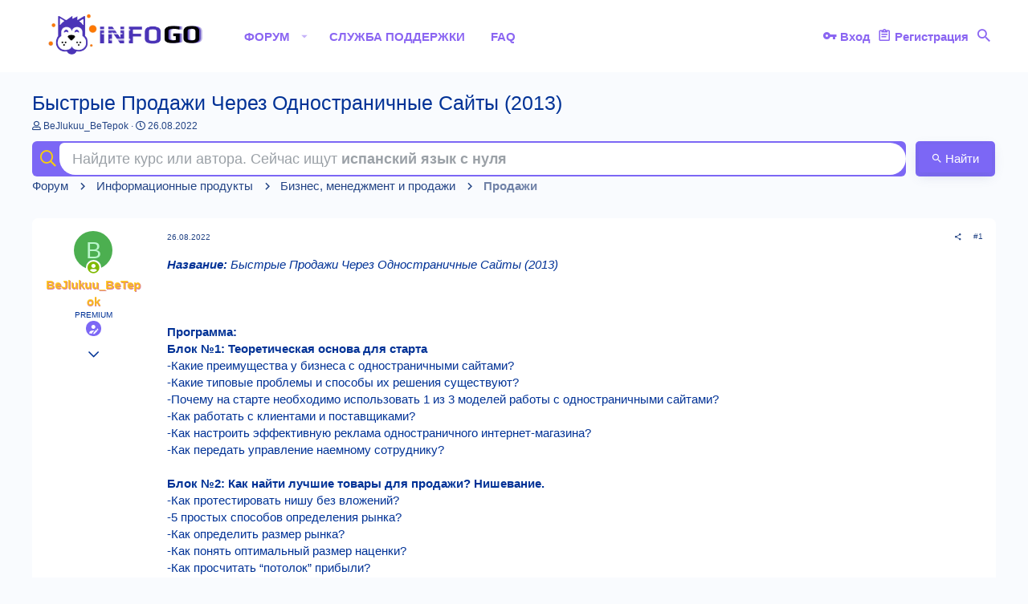

--- FILE ---
content_type: text/html; charset=utf-8
request_url: https://info-go.co/threads/bystrye-prodazhi-cherez-odnostranichnye-sajty-2013.134679/
body_size: 20900
content:
<!DOCTYPE html>





<meta name="verification" content="4c8c76b39d294759a9000cbda3a6571a" />
<div style='display:none;'><h1>Инфопродукты: слив курсов и тренинги для скачивания</h1></div>



	
	





	
	



















	



















	











	































	


























	






	





































<html id="XF" lang="ru-RU" dir="LTR"
	  style="font-size: 62.5%;"
	  data-app="public"
	  data-template="thread_view"
	  data-container-key="node-11"
	  data-content-key="thread-134679"
	  data-logged-in="false"
	  data-cookie-prefix="xf_"
	  data-csrf="1769507078,9f6696643c83127f1521ce3216e5281e"
	  class="has-no-js template-thread_view  uix_page--fixed  uix_hasCrumbs uix_hasPageAction"
	  >
	<head>
		<meta charset="utf-8" />
		<meta http-equiv="X-UA-Compatible" content="IE=Edge" />
		<meta name="viewport" content="width=device-width, initial-scale=1, viewport-fit=cover">
		
		<!-- Yandex.Metrika counter -->
<script type="text/javascript" >
   (function(m,e,t,r,i,k,a){m[i]=m[i]||function(){(m[i].a=m[i].a||[]).push(arguments)};
   m[i].l=1*new Date();
   for (var j = 0; j < document.scripts.length; j++) {if (document.scripts[j].src === r) { return; }}
   k=e.createElement(t),a=e.getElementsByTagName(t)[0],k.async=1,k.src=r,a.parentNode.insertBefore(k,a)})
   (window, document, "script", "https://mc.yandex.ru/metrika/tag.js", "ym");

   ym(94368262, "init", {
        clickmap:true,
        trackLinks:true,
        accurateTrackBounce:true
   });
</script>
<noscript><div><img src="https://mc.yandex.ru/watch/94368262" style="position:absolute; left:-9999px;" alt="" /></div></noscript>
<!-- /Yandex.Metrika counter -->
		
		<!-- Google tag (gtag.js) -->
<script async src="https://www.googletagmanager.com/gtag/js?id=G-2P2JB6WX9R"></script>
<script>
  window.dataLayer = window.dataLayer || [];
  function gtag(){dataLayer.push(arguments);}
  gtag('js', new Date());

  gtag('config', 'G-2P2JB6WX9R');
</script>
		
		

		<title>Быстрые Продажи Через Одностраничные Сайты (2013) | Слитые курсы шервуд - Біріктірілген курстары Sharewood</title>

		
			
		<meta name="description" content="Название: Быстрые Продажи Через Одностраничные Сайты (2013)



Программа:
Блок №1: Теоретическая основа для старта
-Какие преимущества у бизнеса с..." />
		<meta property="og:description" content="Название: Быстрые Продажи Через Одностраничные Сайты (2013)



Программа:
Блок №1: Теоретическая основа для старта
-Какие преимущества у бизнеса с одностраничными сайтами?
-Какие типовые проблемы и способы их решения существуют?
-Почему на старте необходимо использовать 1 из 3 моделей работы с..." />
		<meta property="twitter:description" content="Название: Быстрые Продажи Через Одностраничные Сайты (2013)



Программа:
Блок №1: Теоретическая основа для старта
-Какие преимущества у бизнеса с одностраничными сайтами?
-Какие типовые проблемы..." />
	
		
			<meta property="og:url" content="https://info-go.co/threads/bystrye-prodazhi-cherez-odnostranichnye-sajty-2013.134679/" />
		
			<link rel="canonical" href="https://info-go.co/threads/bystrye-prodazhi-cherez-odnostranichnye-sajty-2013.134679/" />
		

		
			
	
	
	<meta property="og:site_name" content="Слитые курсы шервуд - Біріктірілген курстары Sharewood" />


		
		
			
	
	
	<meta property="og:type" content="website" />


		
		
			
	
	
	
		<meta property="og:title" content="Быстрые Продажи Через Одностраничные Сайты (2013)" />
		<meta property="twitter:title" content="Быстрые Продажи Через Одностраничные Сайты (2013)" />
	


		
		
		
		
			
	
	
	
		<meta property="og:image" content="https://info-go.co/styles/io/basic/publicLogoUrl.webp" />
		<meta property="twitter:image" content="https://info-go.co/styles/io/basic/publicLogoUrl.webp" />
		<meta property="twitter:card" content="summary" />
	


		

		
			<meta name="theme-color" content="#7c67f5" />
			<meta name="msapplication-TileColor" content="#7c67f5">
		

		
	

	


	<link rel="preload" href="/styles/fonts/fa/fa-regular-400.woff2?_v=5.12.1" as="font" type="font/woff2" crossorigin="anonymous" />


	<link rel="preload" href="/styles/fonts/fa/fa-solid-900.woff2?_v=5.12.1" as="font" type="font/woff2" crossorigin="anonymous" />


<link rel="preload" href="/styles/fonts/fa/fa-brands-400.woff2?_v=5.12.1" as="font" type="font/woff2" crossorigin="anonymous" />

	
		
	

	<link rel="stylesheet" href="/css.php?css=public%3Anormalize.css%2Cpublic%3Acore.less%2Cpublic%3Aapp.less&amp;s=2&amp;l=2&amp;d=1758379415&amp;k=74967dd861518624fccdcf491c4697ce871f68e9" />

	
		
			<link rel="stylesheet" href="/styles/io/fonts/icons/material-icons/css/materialdesignicons.min.css" />	
		
	
	
	<link rel="stylesheet" href="/css.php?css=public%3Abb_code.less%2Cpublic%3Alightbox.less%2Cpublic%3Amessage.less%2Cpublic%3Amh_bb_code_hide.less%2Cpublic%3Asearch.less%2Cpublic%3Ashare_controls.less%2Cpublic%3Ath_uix_threadStarterPost.less%2Cpublic%3Auix_socialMedia.less%2Cpublic%3Aextra.less&amp;s=2&amp;l=2&amp;d=1758379415&amp;k=86cee0a2d053687afd682d21455658d9e36c1fbe" />

	
	
		<script src="/js/xf/preamble.min.js?_v=4663d4af"></script>
	
	
	<meta name="apple-mobile-web-app-capable" content="yes">


		
			<link rel="icon" type="image/png" href="https://info-go.co/styles/io/basic/publicFaviconUrl.webp" sizes="32x32" />
		
		
			<link rel="apple-touch-icon" href="https://info-go.co/styles/io/basic/publicLogoUrl.webp" />
		
		

		

		

	</head>

	<body data-template="thread_view">
		<style>
	.uix_headerContainer .p-navSticky.is-sticky {
		top: 0 !important;
	}

	

	
	

	
	
	
		
	

	

	
		
	

		
		
		.uix_mainTabBar {top: 0px !important;}
		.uix_stickyBodyElement:not(.offCanvasMenu) {
			top: 20px !important;
			min-height: calc(100vh - 20px) !important;
		}
		.uix_sidebarInner .uix_sidebar--scroller {position: relative; margin-top: auto;}
		//.uix_sidebarInner {margin-top: -20px; }
		.p-body-sideNavInner .uix_sidebar--scroller {margin-top: 20px;  }
		.p-body-sideNavInner {margin-top: -20px; position: static; }
		.uix_stickyCategoryStrips {top: 20px !important;}
		#XF .u-anchorTarget {
			height: 20px;
			margin-top: -20px;.
		}
	
		

		
			@media (max-width: $uix_sidebarBreakpoint) {
		
				.p-sectionLinks {display: none;}

				

				.uix_mainTabBar {top: 0px !important;}
				.uix_stickyBodyElement:not(.offCanvasMenu) {
					top: 20px !important;
					min-height: calc(100vh - 20px) !important;
				}

				.p-body-sideNavInner .uix_sidebar--scroller {margin-top: 20px;}
				.p-body-sideNavInner {margin-top: -20px;}
				.uix_stickyCategoryStrips {top: 20px !important;}
				#XF .u-anchorTarget {
					height: 20px;
					margin-top: -20px;
				}

				
		
			}
		
	

	.uix_sidebarNav .uix_sidebar--scroller {max-height: calc(100vh - 20px);}
	
	
</style>




		<div id="jumpToTop"></div>

		

		<div class="uix_pageWrapper--fixed">
			<div class="p-pageWrapper" id="top">

				<div class="uix_headerContainer">
					<div class="uix_headerContainer--stickyFix"></div>
					
	
	



					

					

					
						
						
							<header class="p-header" id="header">
								<div class="p-header-inner">
									
						
							<div class="p-header-content">
								
									
										
	
	<div class="p-header-logo p-header-logo--image">
		<a class="uix_logo" href="/">
			
				<img src="/styles/io/basic/publicLogoUrl.webp"
					 alt="Слитые курсы шервуд - Біріктірілген курстары Sharewood"
					  />
				
		</a>
		
			<a class="uix_logoSmall" href="/">
				<img src="/styles/io/images/uix-brandmark.png"
					 alt="Слитые курсы шервуд - Біріктірілген курстары Sharewood"
					 />
			</a>
		
	</div>


									

									
										<div class="p-nav-opposite">
											
												
		
			
				
				
					<div class="p-navgroup p-discovery">
						
							
	

							
	
		
		
			<div class="uix_searchBar">
				<div class="uix_searchBarInner">
					<form action="/search/search" method="post" class="uix_searchForm" data-xf-init="quick-search">
						<a class="uix_search--close">
							<i class="fa--xf far fa-window-close uix_icon uix_icon--close" aria-hidden="true"></i>
						</a>

						<input type="text" class="input js-uix_syncValue uix_searchInput uix_searchDropdown__trigger" autocomplete="off" data-uixsync="search" name="keywords" placeholder="Поиск..." aria-label="Поиск" data-menu-autofocus="true" />
						<a href="/search/"
						   class="uix_search--settings u-ripple"
						   data-xf-key="/"
						   aria-label="Поиск"
						   aria-expanded="false"
						   aria-haspopup="true"
						   title="Поиск">
							<i class="fa--xf far fa-cog uix_icon uix_icon--settings" aria-hidden="true"></i>
						</a>
						<span class=" uix_searchIcon">
							<i class="fa--xf far fa-search uix_icon uix_icon--search" aria-hidden="true"></i>
						</span>
						<input type="hidden" name="_xfToken" value="1769507078,9f6696643c83127f1521ce3216e5281e" />
					</form>
				</div>

				
					<a class="uix_searchIconTrigger p-navgroup-link p-navgroup-link--iconic p-navgroup-link--search u-ripple"
					   aria-label="Поиск"
					   aria-expanded="false"
					   aria-haspopup="true"
					   title="Поиск">
						<i aria-hidden="true"></i>
					</a>
				

				
					<a href="/search/"
					   class="p-navgroup-link p-navgroup-link--iconic p-navgroup-link--search u-ripple js-uix_minimalSearch__target"
					   data-xf-click="menu"
					   aria-label="Поиск"
					   aria-expanded="false"
					   aria-haspopup="true"
					   title="Поиск">
						<i aria-hidden="true"></i>
					</a>
				

				<div class="menu menu--structural menu--wide" data-menu="menu" aria-hidden="true">
					<form action="/search/search" method="post"
						  class="menu-content"
						  data-xf-init="quick-search">
						<h3 class="menu-header">Поиск</h3>
						
						<div class="menu-row">
							
								<div class="inputGroup inputGroup--joined">
									<input type="text" class="input js-uix_syncValue" name="keywords" data-uixsync="search" placeholder="Поиск..." aria-label="Поиск" data-menu-autofocus="true" />
									
			<select name="constraints" class="js-quickSearch-constraint input" aria-label="Поиск в">
				<option value="">Везде</option>
<option value="{&quot;search_type&quot;:&quot;post&quot;}">Темы</option>
<option value="{&quot;search_type&quot;:&quot;post&quot;,&quot;c&quot;:{&quot;nodes&quot;:[11],&quot;child_nodes&quot;:1}}">Этот раздел</option>
<option value="{&quot;search_type&quot;:&quot;post&quot;,&quot;c&quot;:{&quot;thread&quot;:134679}}">Эта тема</option>

			</select>
		
								</div>
								
						</div>

						
						<div class="menu-row">
							<label class="iconic"><input type="checkbox"  name="c[title_only]" value="1" /><i aria-hidden="true"></i><span class="iconic-label">Искать только в заголовках</span></label>

						</div>
						
						<div class="menu-row">
							<div class="inputGroup">
								<span class="inputGroup-text" id="ctrl_search_menu_by_member">Автор:</span>
								<input type="text" class="input" name="c[users]" data-xf-init="auto-complete" placeholder="Пользователь" aria-labelledby="ctrl_search_menu_by_member" />
							</div>
						</div>
						<div class="menu-footer">
							<span class="menu-footer-controls">
								<button type="submit" class="button--primary button button--icon button--icon--search"><span class="button-text">Найти</span></button>
								<a href="/search/" class="button"><span class="button-text">Расширенный поиск...</span></a>
							</span>
						</div>

						<input type="hidden" name="_xfToken" value="1769507078,9f6696643c83127f1521ce3216e5281e" />
					</form>
				</div>


				<div class="menu menu--structural menu--wide uix_searchDropdown__menu" aria-hidden="true">
					<form action="/search/search" method="post"
						  class="menu-content"
						  data-xf-init="quick-search">
						
						
							<div class="menu-row">

								<div class="inputGroup">
									<input name="keywords"
										   class="js-uix_syncValue"
										   data-uixsync="search"
										   placeholder="Поиск..."
										   aria-label="Поиск"
										   type="hidden" />
									
			<select name="constraints" class="js-quickSearch-constraint input" aria-label="Поиск в">
				<option value="">Везде</option>
<option value="{&quot;search_type&quot;:&quot;post&quot;}">Темы</option>
<option value="{&quot;search_type&quot;:&quot;post&quot;,&quot;c&quot;:{&quot;nodes&quot;:[11],&quot;child_nodes&quot;:1}}">Этот раздел</option>
<option value="{&quot;search_type&quot;:&quot;post&quot;,&quot;c&quot;:{&quot;thread&quot;:134679}}">Эта тема</option>

			</select>
		
								</div>
							</div>
							

						
						<div class="menu-row">
							<label class="iconic"><input type="checkbox"  name="c[title_only]" value="1" /><i aria-hidden="true"></i><span class="iconic-label">Искать только в заголовках</span></label>

						</div>
						
						<div class="menu-row">
							<div class="inputGroup">
								<span class="inputGroup-text">Автор:</span>
								<input class="input" name="c[users]" data-xf-init="auto-complete" placeholder="Пользователь" />
							</div>
						</div>
						<div class="menu-footer">
							<span class="menu-footer-controls">
								<button type="submit" class="button--primary button button--icon button--icon--search"><span class="button-text">Найти</span></button>
								<a href="/search/" class="button" rel="nofollow"><span class="button-text">Advanced...</span></a>
							</span>
						</div>

						<input type="hidden" name="_xfToken" value="1769507078,9f6696643c83127f1521ce3216e5281e" />
					</form>
				</div>
			</div>
		
	
	

						
					</div>
				
				
	

			
		
	
											
										</div>
									
								
							</div>
						
					
								</div>
							</header>
						
					
					

					
					
					

					
						
						<nav class="p-nav">
							<div class="p-nav-inner"> <!--style="margin-top: 6%; height: 57px;"-->
								
									
									
										
									
									<a class="p-nav-menuTrigger  badgeContainer" data-badge="0" data-xf-click="off-canvas" data-menu=".js-headerOffCanvasMenu" role="button" tabindex="0">
										<i aria-hidden="true"></i>
										<span class="p-nav-menuText">Меню</span>
									</a>
									
								

								
	
	<div class="p-header-logo p-header-logo--image">
		<a class="uix_logo" href="/">
			
				<img src="/styles/io/basic/publicLogoUrl.webp"
					 alt="Слитые курсы шервуд - Біріктірілген курстары Sharewood"
					  />
				
		</a>
		
			<a class="uix_logoSmall" href="/">
				<img src="/styles/io/images/uix-brandmark.png"
					 alt="Слитые курсы шервуд - Біріктірілген курстары Sharewood"
					 />
			</a>
		
	</div>



								
									
										<div class="p-nav-scroller hScroller" data-xf-init="h-scroller" data-auto-scroll=".p-navEl.is-selected">
											<div class="hScroller-scroll">
												<ul class="p-nav-list js-offCanvasNavSource">
													
														<li>
															
	<div class="p-navEl u-ripple is-selected" data-has-children="true">
		
			
				
	
	<a href="/"
			class="p-navEl-link p-navEl-link--splitMenu "
			
			
			data-nav-id="forums"><span>Форум</span></a>

				
					<a data-xf-key="1"
					   data-xf-click="menu"
					   data-menu-pos-ref="< .p-navEl"
					   class="p-navEl-splitTrigger"
					   role="button"
					   tabindex="0"
					   aria-label="Переключатель раскрытия"
					   aria-expanded="false"
					   aria-haspopup="true">
					</a>
				
				
			
				
					<div class="menu menu--structural" data-menu="menu" aria-hidden="true">
						<div class="menu-content">
							
								
	
	
	<a href="https://info-go.co/help/terms/"
			class="menu-linkRow u-indentDepth0 js-offCanvasCopy "
			
			
			data-nav-id="agreement"><span>Правила</span></a>

	

							
								
	
	
	<a href="https://info-go.co/support-tickets/knowledge-base/Правообладателям.1/"
			class="menu-linkRow u-indentDepth0 js-offCanvasCopy "
			
			
			data-nav-id="pravooblad"><span>Правообладателям</span></a>

	

							
						</div>
					</div>
				
			
			
			
		
			
	
</div>

														</li>
													
														<li>
															
	<div class="p-navEl u-ripple " >
		
			
				
	
	<a href="/support-tickets/"
			class="p-navEl-link  "
			
			data-xf-key="2"
			data-nav-id="mjstSupportTicket"><span>Служба поддержки</span></a>

				
				
			
			
			
		
			
	
</div>

														</li>
													
														<li>
															
	<div class="p-navEl u-ripple " >
		
			
				
	
	<a href="https://info-go.co/support-tickets/knowledge-base/"
			class="p-navEl-link  "
			
			data-xf-key="3"
			data-nav-id="FAQ"><span>FAQ</span></a>

				
				
			
			
			
		
			
	
</div>

														</li>
													
												</ul>
											</div>
										</div>
									

									
										<div class="uix_activeNavTitle">
											<span>
												
													Форум
													
											</span>
										</div>
									
								

								
	


								
									<div class="p-nav-opposite">
										
											
		
			
				
					<div class="p-navgroup p-account p-navgroup--guest">
						
							
								
	
		
		
	
		
			<a href="/login/" class="p-navgroup-link p-navgroup-link--textual p-navgroup-link--logIn" data-xf-click="menu">
				<i></i>
				<span class="p-navgroup-linkText">Вход</span>
			</a>
			<div class="menu menu--structural menu--medium" data-menu="menu" aria-hidden="true" data-href="/login/"></div>
		
	
	
		
			<a href="/register/" class="p-navgroup-link u-ripple p-navgroup-link--textual p-navgroup-link--register" data-xf-click="overlay" data-follow-redirects="on">
				<i></i>
				<span class="p-navgroup-linkText">Регистрация</span>
			</a>
		
	

	

							
						
					</div>
				
				
					<div class="p-navgroup p-discovery">
						
							
	
		
	

							
	
		
		
			<div class="uix_searchBar">
				<div class="uix_searchBarInner">
					<form action="/search/search" method="post" class="uix_searchForm" data-xf-init="quick-search">
						<a class="uix_search--close">
							<i class="fa--xf far fa-window-close uix_icon uix_icon--close" aria-hidden="true"></i>
						</a>

						<input type="text" class="input js-uix_syncValue uix_searchInput uix_searchDropdown__trigger" autocomplete="off" data-uixsync="search" name="keywords" placeholder="Поиск..." aria-label="Поиск" data-menu-autofocus="true" />
						<a href="/search/"
						   class="uix_search--settings u-ripple"
						   data-xf-key="/"
						   aria-label="Поиск"
						   aria-expanded="false"
						   aria-haspopup="true"
						   title="Поиск">
							<i class="fa--xf far fa-cog uix_icon uix_icon--settings" aria-hidden="true"></i>
						</a>
						<span class=" uix_searchIcon">
							<i class="fa--xf far fa-search uix_icon uix_icon--search" aria-hidden="true"></i>
						</span>
						<input type="hidden" name="_xfToken" value="1769507078,9f6696643c83127f1521ce3216e5281e" />
					</form>
				</div>

				
					<a class="uix_searchIconTrigger p-navgroup-link p-navgroup-link--iconic p-navgroup-link--search u-ripple"
					   aria-label="Поиск"
					   aria-expanded="false"
					   aria-haspopup="true"
					   title="Поиск">
						<i aria-hidden="true"></i>
					</a>
				

				
					<a href="/search/"
					   class="p-navgroup-link p-navgroup-link--iconic p-navgroup-link--search u-ripple js-uix_minimalSearch__target"
					   data-xf-click="menu"
					   aria-label="Поиск"
					   aria-expanded="false"
					   aria-haspopup="true"
					   title="Поиск">
						<i aria-hidden="true"></i>
					</a>
				

				<div class="menu menu--structural menu--wide" data-menu="menu" aria-hidden="true">
					<form action="/search/search" method="post"
						  class="menu-content"
						  data-xf-init="quick-search">
						<h3 class="menu-header">Поиск</h3>
						
						<div class="menu-row">
							
								<div class="inputGroup inputGroup--joined">
									<input type="text" class="input js-uix_syncValue" name="keywords" data-uixsync="search" placeholder="Поиск..." aria-label="Поиск" data-menu-autofocus="true" />
									
			<select name="constraints" class="js-quickSearch-constraint input" aria-label="Поиск в">
				<option value="">Везде</option>
<option value="{&quot;search_type&quot;:&quot;post&quot;}">Темы</option>
<option value="{&quot;search_type&quot;:&quot;post&quot;,&quot;c&quot;:{&quot;nodes&quot;:[11],&quot;child_nodes&quot;:1}}">Этот раздел</option>
<option value="{&quot;search_type&quot;:&quot;post&quot;,&quot;c&quot;:{&quot;thread&quot;:134679}}">Эта тема</option>

			</select>
		
								</div>
								
						</div>

						
						<div class="menu-row">
							<label class="iconic"><input type="checkbox"  name="c[title_only]" value="1" /><i aria-hidden="true"></i><span class="iconic-label">Искать только в заголовках</span></label>

						</div>
						
						<div class="menu-row">
							<div class="inputGroup">
								<span class="inputGroup-text" id="ctrl_search_menu_by_member">Автор:</span>
								<input type="text" class="input" name="c[users]" data-xf-init="auto-complete" placeholder="Пользователь" aria-labelledby="ctrl_search_menu_by_member" />
							</div>
						</div>
						<div class="menu-footer">
							<span class="menu-footer-controls">
								<button type="submit" class="button--primary button button--icon button--icon--search"><span class="button-text">Найти</span></button>
								<a href="/search/" class="button"><span class="button-text">Расширенный поиск...</span></a>
							</span>
						</div>

						<input type="hidden" name="_xfToken" value="1769507078,9f6696643c83127f1521ce3216e5281e" />
					</form>
				</div>


				<div class="menu menu--structural menu--wide uix_searchDropdown__menu" aria-hidden="true">
					<form action="/search/search" method="post"
						  class="menu-content"
						  data-xf-init="quick-search">
						
						
							<div class="menu-row">

								<div class="inputGroup">
									<input name="keywords"
										   class="js-uix_syncValue"
										   data-uixsync="search"
										   placeholder="Поиск..."
										   aria-label="Поиск"
										   type="hidden" />
									
			<select name="constraints" class="js-quickSearch-constraint input" aria-label="Поиск в">
				<option value="">Везде</option>
<option value="{&quot;search_type&quot;:&quot;post&quot;}">Темы</option>
<option value="{&quot;search_type&quot;:&quot;post&quot;,&quot;c&quot;:{&quot;nodes&quot;:[11],&quot;child_nodes&quot;:1}}">Этот раздел</option>
<option value="{&quot;search_type&quot;:&quot;post&quot;,&quot;c&quot;:{&quot;thread&quot;:134679}}">Эта тема</option>

			</select>
		
								</div>
							</div>
							

						
						<div class="menu-row">
							<label class="iconic"><input type="checkbox"  name="c[title_only]" value="1" /><i aria-hidden="true"></i><span class="iconic-label">Искать только в заголовках</span></label>

						</div>
						
						<div class="menu-row">
							<div class="inputGroup">
								<span class="inputGroup-text">Автор:</span>
								<input class="input" name="c[users]" data-xf-init="auto-complete" placeholder="Пользователь" />
							</div>
						</div>
						<div class="menu-footer">
							<span class="menu-footer-controls">
								<button type="submit" class="button--primary button button--icon button--icon--search"><span class="button-text">Найти</span></button>
								<a href="/search/" class="button" rel="nofollow"><span class="button-text">Advanced...</span></a>
							</span>
						</div>

						<input type="hidden" name="_xfToken" value="1769507078,9f6696643c83127f1521ce3216e5281e" />
					</form>
				</div>
			</div>
		
	
	

						
					</div>
				
				
	

			
		
	
											
	
		
	

	

										
									</div>
								
							</div>
							
						</nav>
					
						
		
			<div class="p-sectionLinks p-sectionLinks--empty"></div>
		
	
					

					

					
	

					
	

					
	

					
	

					
				</div>

				
				<div class="offCanvasMenu offCanvasMenu--nav js-headerOffCanvasMenu" data-menu="menu" aria-hidden="true" data-ocm-builder="navigation">
					<div class="offCanvasMenu-backdrop" data-menu-close="true"></div>
					<div class="offCanvasMenu-content">
						
						<div class="sidePanel sidePanel--nav sidePanel--visitor">
	<div class="sidePanel__tabPanels">
		
		<div data-content="navigation" class="is-active sidePanel__tabPanel js-navigationTabPanel">
			
							<div class="offCanvasMenu-header">
								Меню
								<a class="offCanvasMenu-closer" data-menu-close="true" role="button" tabindex="0" aria-label="Закрыть"></a>
							</div>
							
							<div class="js-offCanvasNavTarget"></div>
							
							
						
		</div>
		
		
		
	</div>
</div>

						
					</div>
				</div>

				

				
	
		
	
		
			<div class="p-body-header">
				<div class="pageContent">
					
						
							<div class="uix_headerInner">
								
									
										<div class="p-title ">
											
												
													<h1 class="p-title-value">Быстрые Продажи Через Одностраничные Сайты (2013)</h1>
												
											
										</div>
									

									
										<div class="p-description">
	<ul class="listInline listInline--bullet">
		<li>
			<i class="fa--xf far fa-user" aria-hidden="true" title="Автор темы"></i>
			<span class="u-srOnly">Автор темы</span>

			<a href="/members/bejlukuu_betepok.209/" class="username  u-concealed" dir="auto" data-user-id="209" data-xf-init="member-tooltip">BeJlukuu_BeTepok</a>
		</li>
		<li>
			<i class="fa--xf far fa-clock" aria-hidden="true" title="Дата начала"></i>
			<span class="u-srOnly">Дата начала</span>

			<a href="/threads/bystrye-prodazhi-cherez-odnostranichnye-sajty-2013.134679/" class="u-concealed"><time  class="u-dt" dir="auto" datetime="2022-08-26T18:18:16+0100" data-time="1661534296" data-date-string="26.08.2022" data-time-string="18:18" title="26.08.2022 в 18:18">26.08.2022</time></a>
		</li>
		
	</ul>
</div>
									
								
							</div>
						
						
					
				</div>
			</div>
		
	

	


				<div class="p-body">

					
						

					<div class="p-body-inner ">
						
					<div class="hidemobile">		
						
					</div>	
						<div class="showmobile showmobile_ios">
							
					</div>	
						
<div class='focus-wrap-search'>
  
    <form action="/search/search" method="post">
      <div class='focus-search'>
        <div class='focus-search-flex' style="position:relative;">
          <input name="keywords" autocomplete="off" id="edd"
                 placeholder=""
                 aria-label="Поиск" data-menu-autofocus="true" type="text" />

          <div class='focus-search-prefix'>
            <i class="fa--xf far fa-search" aria-hidden="true" style="color:#f9cf0b;font-size:20px;vertical-align:-0.1em;margin-left:5px;"></i>
          </div>

          <!-- Подсказка поверх инпута -->
          <div id="ghostHint" aria-hidden="true"
               style="position:absolute;left:12px;right:72px;top:50%;transform:translateY(-50%);
                      pointer-events:none;white-space:nowrap;overflow:hidden;text-overflow:ellipsis;
                      color:#9aa0a6;font-size:inherit;line-height:1.2;transition:opacity .15s ease;">
            <span>Найдите курс или автора. Сейчас ищут </span>
            <strong id="ghostTyped"></strong>
          </div>

          <!-- «Только заголовки» по умолчанию -->
          <input type="hidden" name="c[title_only]" value="1" />

          <div class='button-hide-css'>
            <button type="submit" class="button--primary button button--icon button--icon--search" style="background:linear-gradient(#7c67f5,#7c67f5);"><span class="button-text">Найти</span></button>
          </div>
        </div>
      </div>

      

      <input type="hidden" name="_xfToken" value="1769507078,9f6696643c83127f1521ce3216e5281e" />
    </form>
  
</div>

<style>
/* мигающий курсор */
#ghostTyped::after{
  content:'';
  display:inline-block;
  width:1px;height:1.1em;margin-left:2px;
  vertical-align:-0.15em;background: currentColor;
  animation: ghostCaret 1s steps(1) infinite;
}
@keyframes ghostCaret { 50% { opacity:0; } }
</style>

<script>
(function(){
  const pool = [
    'программирование python','sql запросы','ui ux дизайн','machine learning',
    'продвинутый excel','веб разработка с нуля','data science pro','java с нуля',
    'финансовый анализ','react для начинающих','vue js обучение','node js разработка',
    'django курс','c++ основы','kotlin язык','rust язык программирования',
    'алгоритмы и структуры данных','подготовка к собеседованию в it','power bi визуализация',
    'google data studio','tableau аналитика','big data основы','sql для аналитиков',
    'excel формулы','python для анализа данных','статистика для аналитиков',
    'smm стратегии','таргетированная реклама','копирайтинг','seo продвижение сайтов',
    'контекстная реклама google','контекстная реклама яндекс','email маркетинг',
    'маркетинг для стартапа','бренд менеджмент','figma курс','photoshop pro',
    'illustrator для дизайнеров','3d моделирование blender','motion дизайн',
    'ux тренды 2025','графический дизайн основы','финансовая грамотность','бухгалтерия 1с',
    'управление проектами','agile scrum kanban','продажи b2b','инвестиции для начинающих',
    'фондовый рынок обучение','экономика для менеджеров','английский язык онлайн',
    'ielts подготовка','toefl курс','немецкий язык a1','французский язык обучение',
    'испанский язык с нуля','китайский язык онлайн','японский язык обучение',
    'подготовка к егэ математика','подготовка к огэ русский язык','право и юриспруденция',
    'психология личности','медитация для начинающих','здоровое питание','фитнес онлайн',
    'йога дома','фотограф','видеомонтаж premiere pro','fl studio',
    'актерское мастерство','художественная школа онлайн','пение и вокал','гитара для новичков',
    'рисование акварелью','public speaking курс','эмоциональный интеллект','тайм менеджмент',
    'лидерство и мотивация','переговоры без конфликтов','креативное мышление',
    'mindfulness курс','frontend разработка','backend разработка','fullstack разработка',
    'android разработка','ios разработка','unity game development','unreal engine обучение',
    'computer vision основы','deep learning курс','нейросети для начинающих',
    'chatgpt обучение','автоматизация в excel','1с предприятие','аналитика данных',
    'product management','project management курс','бизнес аналитика','финансовый учет',
    'финансовое моделирование','менеджмент персонала'
  ];

  const typeDelay = 120;      // скорость печати (мс)
  const holdAfterType = 400000; // пауза после окончания (мс)

  const input = document.getElementById('edd');
  const ghostWrap = document.getElementById('ghostHint');
  const ghostTyped = document.getElementById('ghostTyped');
  if (!input || !ghostWrap || !ghostTyped) return;

  const esc = s => String(s).replace(/[&<>"']/g,
    m => ({'&':'&amp;','<':'&lt;','>':'&gt;','"':'&quot;',"'":'&#39;'}[m])
  );

  function shouldHide(){
    return document.activeElement === input || input.value.length > 0;
  }

  input.addEventListener('pointerdown', () => { ghostWrap.style.opacity = '0'; });

  let lastWord = null;
  function pickRandom(){
    if (!pool.length) return '';
    let w;
    do { w = pool[Math.floor(Math.random() * pool.length)]; }
    while (w === lastWord && pool.length > 1);
    lastWord = w;
    return w;
  }

  function typeWord(word, cb){
    let pos = 0;
    function step(){
      ghostWrap.style.opacity = shouldHide() ? '0' : '1';
      if (shouldHide()) return setTimeout(step, 150);
      ghostTyped.innerHTML = esc(word.slice(0,pos));
      if (pos < word.length){
        pos++;
        setTimeout(step, typeDelay);
      } else {
        setTimeout(cb, holdAfterType);
      }
    }
    step();
  }

  function loop(){
    const word = pickRandom();
    ghostTyped.textContent = '';
    typeWord(word, loop);
  }

  loop();

  function syncMetrics(){
    try{
      const cs = getComputedStyle(input);
      ghostWrap.style.fontFamily = cs.fontFamily;
      ghostWrap.style.fontSize   = cs.fontSize;
      ghostWrap.style.left  = (parseFloat(cs.paddingLeft||'12')||12) + 'px';
      ghostWrap.style.right = ((parseFloat(cs.paddingRight||'12')||12)+60)+'px';
    }catch(e){}
  }
  syncMetrics();
  window.addEventListener('resize', syncMetrics);
})();
</script>
						
						
						
						
						<!--XF:EXTRA_OUTPUT-->

						
	
		
	
		

		
	

	

								
						
	


						
	


						
	
		
	
	
	
		<div class="breadcrumb block ">
			<div class="pageContent">
				
					
						
							<ul class="p-breadcrumbs "
								itemscope itemtype="https://schema.org/BreadcrumbList">
								
									
		

		
		

		
			
			
	<li itemprop="itemListElement" itemscope itemtype="https://schema.org/ListItem">
		<a href="/" itemprop="item">
			
				<span itemprop="name">Форум</span>
			
		</a>
		<meta itemprop="position" content="1" />
	</li>

		
		
			
			
	<li itemprop="itemListElement" itemscope itemtype="https://schema.org/ListItem">
		<a href="/#informacionnye-produkty.3" itemprop="item">
			
				<span itemprop="name">Информационные продукты</span>
			
		</a>
		<meta itemprop="position" content="2" />
	</li>

		
			
			
	<li itemprop="itemListElement" itemscope itemtype="https://schema.org/ListItem">
		<a href="/forums/biznes-menedzhment-i-prodazhi.9/" itemprop="item">
			
				<span itemprop="name">Бизнес, менеджмент и продажи</span>
			
		</a>
		<meta itemprop="position" content="3" />
	</li>

		
			
			
	<li itemprop="itemListElement" itemscope itemtype="https://schema.org/ListItem">
		<a href="/forums/prodazhi.11/" itemprop="item">
			
				<span itemprop="name">Продажи</span>
			
		</a>
		<meta itemprop="position" content="4" />
	</li>

		
	
								
							</ul>
						
					
				
			</div>
		</div>
	

	

	


						
	


						
	<noscript><div class="blockMessage blockMessage--important blockMessage--iconic u-noJsOnly">JavaScript отключён. Для полноценно использования нашего сайта, пожалуйста, включите JavaScript в своём браузере.</div></noscript>

						
	<!--[if lt IE 9]><div class="blockMessage blockMessage&#45;&#45;important blockMessage&#45;&#45;iconic">Вы используете устаревший браузер. Этот и другие сайты могут отображаться в нем неправильно.<br />Необходимо обновить браузер или попробовать использовать <a href="https://www.google.com/chrome/browser/" target="_blank">другой</a>.</div><![endif]-->

						
						<div uix_component="MainContainer" class="uix_contentWrapper">
								
							
	


							
							
	

							
	

							
	

							
	


							<div class="p-body-main  ">

								

								
	

								<div uix_component="MainContent" class="p-body-content">
									<!-- ABOVE MAIN CONTENT -->
									
	

									
	

									
	

									
	

									
	

									<div class="p-body-pageContent">
										
	

										
	

										
	

										
	

										
	

										












	
	
	
		
	
	
	


	
	
	
		
	
	
	


	
	
		
	
	
	


	
	













	

	
		
	







	
		
		
	







<div class="block block--messages" data-xf-init="" data-type="post" data-href="/inline-mod/">

	
	


	<div class="block-outer"></div>

	<div class="block-outer js-threadStatusField"></div>

	<div class="block-container lbContainer"
		data-xf-init="lightbox select-to-quote"
		data-message-selector=".js-post"
		data-lb-id="thread-134679"
		data-lb-universal="0">

		<div class="block-body js-replyNewMessageContainer">
			
				
					
	


	

	
	<article class="message    message-threadStarterPost message--post  js-post js-inlineModContainer  "
			 data-author="BeJlukuu_BeTepok"
			 data-content="post-134683"
			 id="js-post-134683">

		<span class="u-anchorTarget" id="post-134683"></span>

		<div class="message-inner">
			<div class="message-cell message-cell--user">
				

	<section itemscope itemtype="https://schema.org/Person" class="message-user ">
		<div class="message-avatar message-avatar--online">
			<div class="message-avatar-wrapper">
				
					<a href="/members/bejlukuu_betepok.209/" class="avatar avatar--s avatar--default avatar--default--dynamic" data-user-id="209" data-xf-init="member-tooltip" style="background-color: #4caf50; color: #b9f6ca">
			<span class="avatar-u209-s">B</span> 
		</a>
				
				
					<span class="message-avatar-online" tabindex="0" data-xf-init="tooltip" data-trigger="auto" title="Сейчас онлайн"></span>
				
			</div>
		</div>
		<div class="uix_messagePostBitWrapper">
			<div class="message-userDetails">
				<h4 class="message-name"><a href="/members/bejlukuu_betepok.209/" class="username " dir="auto" data-user-id="209" data-xf-init="member-tooltip" itemprop="name"><span class="username--style5">BeJlukuu_BeTepok</span></a></h4>
				<h5 class="userTitle message-userTitle" dir="auto" itemprop="jobTitle"><span class="premium">PREMIUM</span></h5>
				
				
					
						<div class="uix_originalPoster__icon" data-xf-init="tooltip" title="Original poster">
							<i class="fa--xf far fa-user-edit mdi mdi-account-edit" aria-hidden="true"></i>
						</div>
					
				
				
				
			</div>
			
			
				
				
					
						<div class="thThreads__message-userExtras">
					
							<div class="message-userExtras">
								
									
										<dl class="pairs pairs--justified">
											
												<dt>
													<span data-xf-init="tooltip" title="Регистрация">
														<i class="fa--xf far fa-user uix_icon uix_icon--user" aria-hidden="true"></i>
													</span>
												</dt>
											
											<dd>25.08.2022</dd>
										</dl>
									
									
										<dl class="pairs pairs--justified">
											
												<dt>
													<span data-xf-init="tooltip" title="Сообщения">
														<i class="fa--xf far fa-comments uix_icon uix_icon--messages" aria-hidden="true"></i>
													</span>
												</dt>
											
											<dd>547</dd>
										</dl>
									
									
										
											<dl class="pairs pairs--justified">
												
													<dt>
														<span data-xf-init="tooltip" title="Симпатии">
															<i class="fa--xf far fa-thumbs-up uix_icon uix_icon--like" aria-hidden="true"></i>
														</span>
													</dt>
												
												<dd>9</dd>
											</dl>
										
									
									
										<dl class="pairs pairs--justified">
											
												<dt>
													<span data-xf-init="tooltip" title="Баллы">
														<i class="fa--xf far fa-trophy uix_icon uix_icon--trophy" aria-hidden="true"></i>
													</span>
												</dt>
											
											<dd>18</dd>
										</dl>
									
									
									
									
									
										

	

										
											

	

										
									
								
							</div>
						
							</div>
							<div class="thThreads__userExtra--toggle">
								<span class="thThreads__userExtra--trigger" data-xf-click="ththreads-userextra-trigger"></span>
							</div>
						
				
			
		</div>
		<span class="message-userArrow"></span>
	</section>

			</div>
			<div class="message-cell message-cell--main">
				<div class="message-main uix_messageContent js-quickEditTarget">

					<header class="message-attribution message-attribution--split">
						<div class="message-attribution-main">
							<a href="/threads/bystrye-prodazhi-cherez-odnostranichnye-sajty-2013.134679/post-134683" class="u-concealed"
							   rel="nofollow">
								<time  class="u-dt" dir="auto" datetime="2022-08-26T18:18:16+0100" data-time="1661534296" data-date-string="26.08.2022" data-time-string="18:18" title="26.08.2022 в 18:18">26.08.2022</time>
							</a>
						</div>

						<ul class="message-attribution-opposite message-attribution-opposite--list">

							
							<li>
								<a href="/threads/bystrye-prodazhi-cherez-odnostranichnye-sajty-2013.134679/post-134683"
								   data-xf-init="share-tooltip" data-href="/posts/134683/share"
								   rel="nofollow">
									<i class="fa--xf far fa-share-alt uix_icon uix_icon--share" aria-hidden="true"></i>
								</a>
							</li>
							
							
								<li>
									<a href="/threads/bystrye-prodazhi-cherez-odnostranichnye-sajty-2013.134679/post-134683" rel="nofollow">
										#1
									</a>
								</li>
							
						</ul>
					</header>

					<div class="message-content js-messageContent">

						
						
						

						<div class="message-userContent lbContainer js-lbContainer "
							 data-lb-id="post-134683"
							 data-lb-caption-desc="BeJlukuu_BeTepok &middot; 26.08.2022 в 18:18">

							
								

	

							

							<article class="message-body js-selectToQuote">
								
								<div class="bbWrapper"><b><i>Название:</i></b><i> Быстрые Продажи Через Одностраничные Сайты (2013)</i><br />
<br />
<br />
<br />
<b>Программа:<br />
Блок №1: Теоретическая основа для старта</b><br />
-Какие преимущества у бизнеса с одностраничными сайтами?<br />
-Какие типовые проблемы и способы их решения существуют?<br />
-Почему на старте необходимо использовать 1 из 3 моделей работы с одностраничными сайтами?<br />
-Как работать с клиентами и поставщиками?<br />
-Как настроить эффективную реклама одностраничного интернет-магазина?<br />
-Как передать управление наемному сотруднику?<br />
<br />
<b>Блок №2: Как найти лучшие товары для продажи? Нишевание.</b><br />
-Как протестировать нишу без вложений?<br />
-5 простых способов определения рынка?<br />
-Как определить размер рынка?<br />
-Как понять оптимальный размер наценки?<br />
-Как просчитать “потолок” прибыли?<br />
-Как выявить основные и дополнителньые потребности целевой аудитории?<br />
-Как использовать дополнительные источники трафика в Вашей нише?<br />
<br />
<b>Блок №3: Как решить все технические проблемы Вашего нового бизнеса?</b><br />
-Базовые технические моменты – домен, хостинг, сайты. Что с этим делать?<br />
-Как получить простые технические решения для быстрого старта бизнеса?<br />
-Как грамотно организовать прием платежей на своем сайте?<br />
-Как назвать свой одностраничный сайт?<br />
-Как увеличить конверсию при помощи технических “новинок” в области интернет-продаж?<br />
-Что делать если Вы полный новичок в создании сайтов?<br />
-Какой дизайн использовать для собственного одностраничного сайта?<br />
<br />
<b>Блок №4: Как рабоатать с поставщиками и посредниками?</b><br />
-Как работать с 5 основными типами поставщиков?<br />
-Где найти поставщика с богатым выбором товаров?<br />
-Как работать по модели посредничества?<br />
-Как добиться лучшей цены от поставщика?<br />
-Как импортировать товары для ваших клиентов из-за рубежа без проблем с таможней?<br />
-Как получить продукты непосредственно от китайских заводов по самым низким ценам?<br />
-Где в России найти товары по очень выгодной стоимости?<br />
-Как решать возникшие проблемы с поставщиками?<br />
-Что нужно для юридической безопасности работы с поставщиком?<br />
<br />
<b>Блок №5. Как грамотно работать с клиентами?</b><br />
-Что нужно сделать с клиентом для быстрой продажи?<br />
-Как легко закрывать возражения и продавать больше товаров?<br />
-Как снизить процент невыкупов и возвратов?<br />
-Как максимизировать прибыль с 1 клиента?<br />
-Как собрать свою полную клиентскую базу?<br />
-Что и как писать людям на Email для дальнейших продаж?<br />
-Как правильно продавать постоянным клиентам?<br />
-Как использовать СМС рассылки для увеличения продаж?<br />
-Что можно дополнительно и выгодно продать? Upsell.<br />
-Как выстроить грамотное постпродажное обслуживание?<br />
-Что и когда говорить клиентам по телефону?<br />
<br />
<b>Блок №6. Как привлечь массу клиентов для продаж в Вашем одностраничном сайте?</b><br />
-Как генерировать трафик с помощью бесплатных приемов маркетинга?<br />
-Что нужно знать о Яндекс.директ?<br />
-Как настроить ПРИБЫЛЬНУЮ и НЕДОРОГУЮ рекламу в социальной сети “Вконтакте”?<br />
-Как работать с крупными группами и “пабликами” Вконтакте?<br />
Что нужно знать о тизерных сетях?<br />
-Как настроить рекламу в тизерах?<br />
-Какие не очевидные способы и модели рекламы можно использовать?<br />
-Что нужно сделать перед тем как вложить деньги в рекламу?<br />
<br />
<b>Блок №7. Как вырасти в оптовый интернет-магазин:</b><br />
-Как начать продавать оптом через одностраничники?<br />
-Какие для этого нужны документы?<br />
-Как работать с поставщиками?<br />
-Как организовать стабильный оптовый сбыт по всей стране?<br />
-Как монополизировать нишу?<br />
-Как с помощью грамотного оптового предложения увеличить продажи в несколько раз?<br />
<br />
<br />
<b>Блок №8. Как автоматизировать бизнес и на 97% отойти от дел?</b><br />
-Какие процессы можно отдать на аутсорс и как это сделать?<br />
-По каким критериям выбириать аутосринговые компании?<br />
-Как избежать рисков при аутсорсинге?<br />
-Какие Необходимые условия для аутсорсинга следует соблюсти?<br />
-Как осуществлять полностью удаленный контроль за оффлайн-процессами?<br />
-Как нанять и конктролировать сотрудников?<br />
-Что нужно для дальнейшего роста вашего бизнеса?<br />
<b>Что дадут:</b><br />
Готовый комплект шаблонов одностраничников! <br />
Мы уже проанализировали спрос на различные товары для продажи через одностраничные сайты<br />
Мы уже нашли Вам интересные и выгодные для продажи позиции<br />
Мы уже создали Вам продающий шаблон сайта-одностраничника<br />
Мы уже подобрали поставщиков с реальными для новичков условиями поставок (тоже пригодится)<br />
Мы уже подготовили комплект необходимых материалов для грамотного старта<br />
Мы уже написали скрипты для общения с клиентами в “автоматическом режиме” <br />
<br />
<br />
<b>Скачать:</b><br />



	
	<div class="bbCodeBlock bbCodeBlock--hide bbCodeBlock--hidden">
		
			<div class="bbCodeBlock-title">
				Скрытое содержимое могут видеть только пользователи групп(ы): <font color="#c22825">PREMIUM</font>
			</div>
		
		
	</div></div>
								<div class="js-selectToQuoteEnd">&nbsp;</div>
								
							</article>

							
								

	

							

							
						</div>

						

						
	

					</div>

					<div class="reactionsBar js-reactionsList ">
						
					</div>

					<footer class="message-footer">
						

						<div class="js-historyTarget message-historyTarget toggleTarget" data-href="trigger-href"></div>
					</footer>
				</div>
			</div>
			
		</div>
	</article>

	

				
			
		</div>
	</div>

	
		<div class="block-outer block-outer--after">
			
				
				
				
					<div class="block-outer-opposite">
						
							<a href="/login/" class="button--link button" data-xf-click="overlay"><span class="button-text">
								Для ответа нужно войти/зарегистрироваться
							</span></a>
						
					</div>
				
			
		</div>
	

	
	

</div>






<div class="blockMessage blockMessage--none">
	
	
		
		<div class="shareButtons shareButtons--iconic" data-xf-init="share-buttons" data-page-url="" data-page-title="" data-page-desc="">
			
				<span class="shareButtons-label">Поделиться:</span>
			

			<div class="shareButtons-buttons">
				

					
						<a class="shareButtons-button shareButtons-button--brand shareButtons-button--facebook" data-href="https://www.facebook.com/sharer.php?u={url}">
							<i aria-hidden="true"></i>
							<span>Facebook</span>
						</a>
					

					
						<a class="shareButtons-button shareButtons-button--brand shareButtons-button--twitter" data-href="https://twitter.com/intent/tweet?url={url}&amp;text={title}">
							<i aria-hidden="true"></i>
							<span>Twitter</span>
						</a>
					

					
						<a class="shareButtons-button shareButtons-button--brand shareButtons-button--reddit" data-href="https://reddit.com/submit?url={url}&amp;title={title}">
							<i aria-hidden="true"></i>
							<span>Reddit</span>
						</a>
					

					
						<a class="shareButtons-button shareButtons-button--brand shareButtons-button--pinterest" data-href="https://pinterest.com/pin/create/bookmarklet/?url={url}&amp;description={title}&amp;media={image}">
							<i aria-hidden="true"></i>
							<span>Pinterest</span>
						</a>
					

					
						<a class="shareButtons-button shareButtons-button--brand shareButtons-button--tumblr" data-href="https://www.tumblr.com/widgets/share/tool?canonicalUrl={url}&amp;title={title}">
							<i aria-hidden="true"></i>
							<span>Tumblr</span>
						</a>
					

					
						<a class="shareButtons-button shareButtons-button--brand shareButtons-button--whatsApp" data-href="https://api.whatsapp.com/send?text={title}&nbsp;{url}">
							<i aria-hidden="true"></i>
							<span>WhatsApp</span>
						</a>
					

					
						<a class="shareButtons-button shareButtons-button--email" data-href="mailto:?subject={title}&amp;body={url}">
							<i aria-hidden="true"></i>
							<span>Электронная почта</span>
						</a>
					

					
						<a class="shareButtons-button shareButtons-button--link is-hidden" data-clipboard="{url}">
							<i aria-hidden="true"></i>
							<span>Ссылка</span>
						</a>
					
				
			</div>
		</div>
	

</div>




										
	

									</div>
									<!-- BELOW MAIN CONTENT -->
									
									
	

								</div>

								
	
		
	

	

							</div>
							
	

						</div>
						
	
		
	
		
		
	
		<div class="breadcrumb block p-breadcrumb--bottom">
			<div class="pageContent">
				
					
						
							<ul class="p-breadcrumbs p-breadcrumbs--bottom"
								itemscope itemtype="https://schema.org/BreadcrumbList">
								
									
		

		
		

		
			
			
	<li itemprop="itemListElement" itemscope itemtype="https://schema.org/ListItem">
		<a href="/" itemprop="item">
			
				<span itemprop="name">Форум</span>
			
		</a>
		<meta itemprop="position" content="1" />
	</li>

		
		
			
			
	<li itemprop="itemListElement" itemscope itemtype="https://schema.org/ListItem">
		<a href="/#informacionnye-produkty.3" itemprop="item">
			
				<span itemprop="name">Информационные продукты</span>
			
		</a>
		<meta itemprop="position" content="2" />
	</li>

		
			
			
	<li itemprop="itemListElement" itemscope itemtype="https://schema.org/ListItem">
		<a href="/forums/biznes-menedzhment-i-prodazhi.9/" itemprop="item">
			
				<span itemprop="name">Бизнес, менеджмент и продажи</span>
			
		</a>
		<meta itemprop="position" content="3" />
	</li>

		
			
			
	<li itemprop="itemListElement" itemscope itemtype="https://schema.org/ListItem">
		<a href="/forums/prodazhi.11/" itemprop="item">
			
				<span itemprop="name">Продажи</span>
			
		</a>
		<meta itemprop="position" content="4" />
	</li>

		
	
								
							</ul>
						
					
				
			</div>
		</div>
	

		
	

	

						
	

					</div>
				</div>
				<div class="chatonline">
						<script async src="https://script.click-chat.ru/chat.js?wid=4c3ceebe-2ff9-4e52-b465-ecc3e1e11049"></script>
				</div>
				
	
		
	<footer class="p-footer" id="footer">
		
	
	
		

		<div class="p-footer-inner">
			<div class="pageContent">
				<div class="p-footer-row">
					
						<div class="p-footer-row-main">
							<ul class="p-footer-linkList p-footer-choosers">
								
									
										<li><a id="uix_widthToggle--trigger" data-xf-init="tooltip" title="Toggle width" rel="nofollow"><i class="fa--xf far fa-compress-alt uix_icon uix_icon--collapse" aria-hidden="true"></i></a></li>
									
									
										<li><a href="/misc/style" data-xf-click="overlay" data-xf-init="tooltip" title="Выбор стиля" rel="nofollow">iO</a></li>
									
									
										<li><a href="/misc/language" data-xf-click="overlay" data-xf-init="tooltip" title="Выбор языка" rel="nofollow"><i class="fa fa-globe" aria-hidden="true"></i> Русский (RU)</a></li>
									
								
							</ul>
						</div>
					
				</div>
				<div class="p-footer-row-opposite">
					<ul class="p-footer-linkList">
						
	<li><a href="/support-tickets/">Служба поддержки</a></li>

							
								<li><a href="/misc/contact" data-xf-click="overlay">Обратная связь</a></li>
							
						

						
							<li><a href="/help/terms/">Условия и правила</a></li>
						

						
							<li><a href="/help/privacy-policy/">Политика конфиденциальности</a></li>
						

						
							<li><a href="/help/">Помощь</a></li>
						

						
							<li><a href="https://info-go.co">Главная</a></li>
						

						<li><a href="#top" title="Верх" data-xf-click="scroll-to"><i class="fa fa-arrow-up" aria-hidden="true"></i></a></li>

						<li><a href="/forums/-/index.rss" target="_blank" class="p-footer-rssLink" title="RSS"><span aria-hidden="true"><i class="fa fa-rss"></i><span class="u-srOnly">RSS</span></span></a></li>
					</ul>
				</div>
			</div>
		</div>

		<div class="p-footer-copyrightRow">
			<div class="pageContent">
				<div class="uix_copyrightBlock">
					
						<div class="p-footer-copyright">
							
								<a href="https://xenforo.com" class="u-concealed" dir="ltr" target="_blank">Forum software by XenForo<sup>&reg;</sup> <span class="copyright">&copy; 2010-2020 XenForo Ltd.</span></a>
								<span class="thBranding"><span class="thBranding__pipe"> | </span><a href="https://www.themehouse.com/?utm_source=info-go.co&utm_medium=xf2product&utm_campaign=product_branding" class="u-concealed" target="_BLANK" nofollow="nofollow">Style by ThemeHouse</a></span>
								<div>
<a href="https://jumuro.ru" class="u-concealed" dir="ltr" target="_blank">Перевод от Jumuro ®</a>
</div>
							
						</div>
					

					
				</div>
				
				
	
		
	
<ul class="uix_socialMedia">
	

	

	

	

	

	

	

	

	

	

	

	

	

	

	
</ul>

	

			</div>
		</div>
	</footer>

	


				

				
				
					
	

				
			</div>
		</div>

		<div class="u-bottomFixer js-bottomFixTarget">
			
			
		</div>

		<script>
	if (typeof (window.themehouse) !== 'object') {
		window.themehouse = {};
	}
	if (typeof (window.themehouse.settings) !== 'object') {
		window.themehouse.settings = {};
	}
	window.themehouse.settings = {
		common: {
			'20180112': {
				init: false,
			},
		},
		data: {
			version: '2.1.8.1.0',
			jsVersion: 'No JS Files',
			templateVersion: '2.1.2.0_Release',
			betaMode: 0,
			theme: '',
			url: 'https://info-go.co/',
			user: '0',
		},
		inputSync: {},
		minimalSearch: {
			breakpoint: "10000",
			dropdownBreakpoint: "10000",
		},
		sidebar: {
            enabled: '1',
			link: '/uix/toggle-sidebar.json?t=1769507078%2C9f6696643c83127f1521ce3216e5281e',
            state: '',
		},
        sidebarNav: {
            enabled: '',
			link: '/uix/toggle-sidebar-navigation.json?t=1769507078%2C9f6696643c83127f1521ce3216e5281e',
            state: '',
		},
		fab: {
			enabled: 1,
		},
		checkRadius: {
			enabled: 0,
			selectors: '.p-footer-inner, .uix_extendedFooter, .p-nav, .p-sectionLinks, .p-staffBar, .p-header, #wpadminbar',
		},
		nodes: {
			enabled: 1,
		},
        nodesCollapse: {
            enabled: '1',
			link: '/uix/toggle-category.json?t=1769507078%2C9f6696643c83127f1521ce3216e5281e',
			state: '',
        },
		widthToggle: {
			enabled: '1',
			link: '/uix/toggle-width.json?t=1769507078%2C9f6696643c83127f1521ce3216e5281e',
			state: 'fixed',
		},
	}

	window.document.addEventListener('DOMContentLoaded', function() {
		
			try {
			   window.themehouse.common['20180112'].init();
			} catch(e) {
			   console.log('Error caught', e);
			}
		


		var jsVersionPrefix = 'No JS Files';
		if (typeof(window.themehouse.settings.data.jsVersion) === 'string') {
			var jsVersionSplit = window.themehouse.settings.data.jsVersion.split('_');
			if (jsVersionSplit.length) {
				jsVersionPrefix = jsVersionSplit[0];
			}
		}
		var templateVersionPrefix = 'No JS Template Version';
		if (typeof(window.themehouse.settings.data.templateVersion) === 'string') {
			var templateVersionSplit = window.themehouse.settings.data.templateVersion.split('_');
			if (templateVersionSplit.length) {
				templateVersionPrefix = templateVersionSplit[0];
			}
		}
		if (jsVersionPrefix !== templateVersionPrefix) {
			var splitFileVersion = jsVersionPrefix.split('.');
			var splitTemplateVersion = templateVersionPrefix.split('.');
			console.log('version mismatch', jsVersionPrefix, templateVersionPrefix);
		}

	});
</script>

		
	<script src="https://ajax.googleapis.com/ajax/libs/jquery/3.4.1/jquery.min.js"></script><script>window.jQuery || document.write('<script src="/js/vendor/jquery/jquery-3.4.1.min.js?_v=4663d4af"><\/script>')</script>
	<script src="/js/vendor/vendor-compiled.js?_v=4663d4af"></script>
	<script src="/js/xf/core-compiled.js?_v=4663d4af"></script>
	<script src="/js/xf/lightbox-compiled.js?_v=4663d4af"></script>
<script src="/js/themehouse/io/ripple.min.js?_v=4663d4af"></script>
<script src="/js/themehouse/global/20180112.min.js?_v=4663d4af"></script>
<script src="/js/themehouse/io/index.min.js?_v=4663d4af"></script>
<script src="/js/themehouse/io/vendor/hover-intent/jquery.hoverIntent.min.js?_v=4663d4af"></script>
<script>



	$(".p-body-sideNavInner .uix_sidebar--scroller").stick_in_parent({
		parent: '.p-body-main',
	});

	
		$(document).ready(function() {
			window.setTimeout(function() {
				themehouse.common[20180112].resizeFire()
			}, 100);
		})
	

</script>
<script>

	// detect android device. Added to fix the dark pixel bug https://github.com/Audentio/xf2theme-issues/issues/1055
	
	$(document).ready(function() {
		var ua = navigator.userAgent.toLowerCase();
		var isAndroid = ua.indexOf("android") > -1; //&& ua.indexOf("mobile");
	
		if(isAndroid) {
			$('html').addClass('device--isAndroid');
		}	
	})

</script>
<script>

	$(document).ready(function() {
		$('.structItem--thread').bind('click', function(e) {
			var target = $(e.target);
			var skip = ['a', 'i', 'input', 'label'];
			if (target.length && skip.indexOf(target[0].tagName.toLowerCase()) === -1) {
				var href = $(this).find('.structItem-title').attr('uix-data-href');
				if (e.metaKey || e.cmdKey) {
					e.preventDefault();
					window.open(href, '_blank');
				} else {
					window.location = href;
				}
			}
		});
	});

</script>
<script>

	/****** OFF CANVAS ***/
	$(document).ready(function() {
		var panels = {
			navigation: {
				position: 1
			},
			account: {
				position: 2
			},
			inbox: {
				position: 3
			},
			alerts: {
				position: 4
			}
		};


		var tabsContainer = $('.sidePanel__tabs');

		var activeTab = 'navigation';

		var activeTabPosition = panels[activeTab].position;

		var generateDirections = function() {
			$('.sidePanel__tabPanel').each(function() {
				var tabPosition = $(this).attr('data-content');
				var activeTabPosition = panels[activeTab].position;

				if (tabPosition != activeTab) {
					if (panels[tabPosition].position < activeTabPosition) {
						$(this).addClass('is-left');
					}

					if (panels[tabPosition].position > activeTabPosition) {
						$(this).addClass('is-right');
					}
				}
			});
		};

		generateDirections();

		$('.sidePanel__tab').click(function() {
			$(tabsContainer).find('.sidePanel__tab').removeClass('sidePanel__tab--active');
			$(this).addClass('sidePanel__tab--active');

			activeTab = $(this).attr('data-attr');

			$('.sidePanel__tabPanel').removeClass('is-active');

			$('.sidePanel__tabPanel[data-content="' + activeTab + '"]').addClass('is-active');
			$('.sidePanel__tabPanel').removeClass('is-left').removeClass('is-right');
			generateDirections();
		});
	});

	/******** extra info post toggle ***********/

	$(document).ready(function() {
		XF.thThreadsUserExtraTrigger = XF.Click.newHandler({
			eventNameSpace: 'XFthThreadsUserExtraTrigger',

			init: function(e) {},

			click: function(e)
			{
				var parent =  this.$target.parents('.message-user');
				var triggerContainer = this.$target.parent('.thThreads__userExtra--toggle');
				var container = triggerContainer.siblings('.thThreads__message-userExtras');
				var child = container.find('.message-userExtras');
				var eleHeight = child.height();
				if (parent.hasClass('userExtra--expand')) {
					container.css({ height: eleHeight });
					parent.toggleClass('userExtra--expand');
					window.setTimeout(function() {
						container.css({ height: '0' });
						window.setTimeout(function() {
							container.css({ height: '' });
						}, 200);
					}, 17);

				} else {
					container.css({ height: eleHeight });
					window.setTimeout(function() {
						parent.toggleClass('userExtra--expand');
						container.css({ height: '' });
					}, 200);
				}
			}
		});

		XF.Click.register('ththreads-userextra-trigger', 'XF.thThreadsUserExtraTrigger');
	});

	/******** Backstretch images ***********/

	$(document).ready(function() {
		if ( 0 ) {

			$("body").addClass('uix__hasBackstretch');

			 $("body").backstretch([
				 "/styles/io/images/bg/1.jpg","/styles/io/images/bg/2.jpg","/styles/io/images/bg/3.jpg"
		  ], {
				duration: 4000,
				fade: 500
			});

			$("body").css("zIndex","");
		}
	});

	// sidenav canvas blur fix

	$(document).ready(function(){
		$('.p-body-sideNavTrigger .button').click(function(){
			$('body').addClass('sideNav--open');
		});
	})

	$(document).ready(function(){
		$("[data-ocm-class='offCanvasMenu-backdrop']").click(function(){
			$('body').removeClass('sideNav--open');
		});
	})

	$(document).on('editor:start', function (m, ed) {
		if (typeof (m) !== 'undefined' && typeof (m.target) !== 'undefined') {
			var ele = $(m.target);
			if (ele.hasClass('js-editor')) {
				var wrapper = ele.closest('.message-editorWrapper');
				if (wrapper.length) {
					window.setTimeout(function() {
						var innerEle = wrapper.find('.fr-element');
						if (innerEle.length) {
							innerEle.focus(function (e) {
								$('html').addClass('uix_editor--focused')
							});
							innerEle.blur(function (e) {
								$('html').removeClass('uix_editor--focused')
							});
						}
					}, 0);
				}
			}
		}
	});

	// off canvas menu closer keyboard shortcut
	$(document).ready(function() {
		$(document.body).onPassive('keyup', function(e) {
			switch (e.key) {
				case 'Escape':
					$('.offCanvasMenu.is-active .offCanvasMenu-backdrop').click();
					return;
			}
		});
	});

</script>
<script>

	$(document).ready(function() {
		var uixMegaHovered = false;
		$('.uix-navEl--hasMegaMenu').hoverIntent({
			over: function() {
				if (uixMegaHovered) {
					menu = $(this).attr('data-nav-id');

					$('.p-nav').addClass('uix_showMegaMenu');

					$('.uix_megaMenu__content').removeClass('uix_megaMenu__content--active');

					$('.uix_megaMenu__content--' + menu).addClass('uix_megaMenu__content--active');
				}
			},
			timeout: 200,
		});

		$('.p-nav').mouseenter(function() {
			uixMegaHovered = true;
		});

		$('.p-nav').mouseleave(function() {
			$(this).removeClass('uix_showMegaMenu');
			uixMegaHovered = false;
		});
	});

</script>
<script>

		/******** signature collapse toggle ***********/
	$(window).on('load', function() {
		window.setTimeout(function() {
			var maxHeight = 10;

			/*** check if expandable ***/
			var eles = [];
	
			$('.message-signature').each(function() {
				var height = $(this).height();
				if (height > maxHeight) {
					eles.push($(this));
				}
			});
	
			for (var i = 0; i < eles.length; i++) {
				eles[i].addClass('message-signature--expandable');
			};

			/**** expand function ***/
			var expand = function(container, canClose) {
				var inner = container.find('.bbWrapper');
				var eleHeight = inner.height();
				var isExpanded = container.hasClass('message-signature--expanded');

				if (isExpanded) {
					if (canClose) {
						container.css({ height: eleHeight });
						container.removeClass('message-signature--expanded');
						window.setTimeout(function() {
							container.css({ height: maxHeight });
							window.setTimeout(function() {
								container.css({ height: '' });
							}, 200);
						}, 17);					
					}

				} else {
					container.css({ height: eleHeight });
					window.setTimeout(function() {
						container.addClass('message-signature--expanded');
						container.css({ height: '' });
					}, 200);
				}
			}

			/*** handle hover ***/
			

			/*** handle click ***/
			$('.uix_signatureExpand').click(function() {
				var container =  $(this).parent('.message-signature');
				expand(container, true);
			});
		}, 0);
	});

</script>

	
	




<script src="/js/themehouse/io/defer.min.js?_v=4663d4af" defer></script>



	
<script src="/js/themehouse/io/deferNodesCollapse.min.js?_v=4663d4af" defer></script>


	
<script src="/js/themehouse/io/deferWidthToggle.min.js?_v=4663d4af" defer></script>















	





	
	
	
	<script>
		jQuery.extend(true, XF.config, {
			// 
			userId: 0,
			enablePush: true,
			pushAppServerKey: 'BHO+9+40KYKc7WXE7CF/bbpOXR2qc0QqvdT3rkWh9LmuQjJ9pLhVKM4qAlJOX2+qQzd7lENhd9E8R1J1DZTT/wA=',
			url: {
				fullBase: 'https://info-go.co/',
				basePath: '/',
				css: '/css.php?css=__SENTINEL__&s=2&l=2&d=1758379415',
				keepAlive: '/login/keep-alive'
			},
			cookie: {
				path: '/',
				domain: '',
				prefix: 'xf_',
				secure: true
			},
			csrf: '1769507078,9f6696643c83127f1521ce3216e5281e',
			js: {"\/js\/xf\/lightbox-compiled.js?_v=4663d4af":true,"\/js\/themehouse\/io\/ripple.min.js?_v=4663d4af":true,"\/js\/themehouse\/global\/20180112.min.js?_v=4663d4af":true,"\/js\/themehouse\/io\/index.min.js?_v=4663d4af":true,"\/js\/themehouse\/io\/vendor\/hover-intent\/jquery.hoverIntent.min.js?_v=4663d4af":true},
			css: {"public:bb_code.less":true,"public:lightbox.less":true,"public:message.less":true,"public:mh_bb_code_hide.less":true,"public:search.less":true,"public:share_controls.less":true,"public:th_uix_threadStarterPost.less":true,"public:uix_socialMedia.less":true,"public:extra.less":true},
			time: {
				now: 1769507078,
				today: 1769472000,
				todayDow: 2,
				tomorrow: 1769558400,
				yesterday: 1769385600,
				week: 1768953600
			},
			borderSizeFeature: '2px',
			fontAwesomeWeight: 'r',
			enableRtnProtect: true,
			enableFormSubmitSticky: true,
			uploadMaxFilesize: 104857600,
			allowedVideoExtensions: ["m4v","mov","mp4","mp4v","mpeg","mpg","ogv","webm"],
			shortcodeToEmoji: true,
			visitorCounts: {
				conversations_unread: '0',
				alerts_unread: '0',
				total_unread: '0',
				title_count: true,
				icon_indicator: true
			},
			jsState: {},
			publicMetadataLogoUrl: 'https://info-go.co/styles/io/basic/publicLogoUrl.webp',
			publicPushBadgeUrl: 'https://info-go.co/styles/io/basic/publicFaviconUrl.webp'
		});

		jQuery.extend(XF.phrases, {
			// 
			date_x_at_time_y: "{date} в {time}",
			day_x_at_time_y:  "{day} в {time}",
			yesterday_at_x:   "Вчера в {time}",
			x_minutes_ago:    "{minutes} мин. назад",
			one_minute_ago:   "Минуту назад",
			a_moment_ago:     "Только что",
			today_at_x:       "Сегодня в {time}",
			in_a_moment:      "Через секунду",
			in_a_minute:      "Через минуту",
			in_x_minutes:     "Через {minutes} мин.",
			later_today_at_x: "Сегодня в {time}",
			tomorrow_at_x:    "Завтра в {time}",

			day0: "Воскресенье",
			day1: "Понедельник",
			day2: "Вторник",
			day3: "Среда",
			day4: "Четверг",
			day5: "Пятница",
			day6: "Суббота",

			dayShort0: "Вс",
			dayShort1: "Пн",
			dayShort2: "Вт",
			dayShort3: "Ср",
			dayShort4: "Чт",
			dayShort5: "Пт",
			dayShort6: "Сб",

			month0: "Январь",
			month1: "Февраль",
			month2: "Март",
			month3: "Апрель",
			month4: "Май",
			month5: "Июнь",
			month6: "Июль",
			month7: "Август",
			month8: "Сентябрь",
			month9: "Октябрь",
			month10: "Ноябрь",
			month11: "Декабрь",

			active_user_changed_reload_page: "Ваша сессия истекла. Перезагрузите страницу.",
			server_did_not_respond_in_time_try_again: "Сервер не ответил вовремя. Пожалуйста, попробуйте снова.",
			oops_we_ran_into_some_problems: "Упс! Мы столкнулись с некоторыми проблемами. Пожалуйста, перезагрузите страницу.(F5)",
			oops_we_ran_into_some_problems_more_details_console: "Упс! Мы столкнулись с некоторыми проблемами. Пожалуйста, попробуйте позже. Более детальную информацию об ошибке Вы можете посмотреть в консоли браузера",
			file_too_large_to_upload: "Файл слишком большой для загрузки.",
			uploaded_file_is_too_large_for_server_to_process: "Загружаемый файл слишком большой для обработки сервером.",
			files_being_uploaded_are_you_sure: "Файлы ещё загружаются. Вы уверены, что хотите отправить эту форму?",
			attach: "Прикрепить файлы",
			rich_text_box: "Текстовое поле с поддержкой форматирования",
			close: "Закрыть",
			link_copied_to_clipboard: "Ссылка скопирована в буфер обмена.",
			text_copied_to_clipboard: "Текст скопирован в буфер обмена.",
			loading: "Загрузка...",

			processing: "Обработка",
			'processing...': "Обработка...",

			showing_x_of_y_items: "Показано {count} из {total} элементов",
			showing_all_items: "Показаны все элементы",
			no_items_to_display: "Нет элементов для отображения",

			push_enable_notification_title: "Push-уведомления для сайта Слитые курсы шервуд - Біріктірілген курстары Sharewood успешно включены",
			push_enable_notification_body: "Спасибо за включение push-уведомлений!"
		});
	</script>

	<form style="display:none" hidden="hidden">
		<input type="text" name="_xfClientLoadTime" value="" id="_xfClientLoadTime" title="_xfClientLoadTime" tabindex="-1" />
	</form>

	

		
		
			<script type="text/template" id="xfReactTooltipTemplate">
			<div class="tooltip-content-inner">
				<div class="reactTooltip">
					
						<a href="#" class="reaction reaction--1" data-reaction-id="1"><i aria-hidden="true"></i><img src="[data-uri]" class="reaction-sprite js-reaction" alt="Like" title="Like" data-xf-init="tooltip" data-extra-class="tooltip--basic tooltip--noninteractive" /></a>
				
						<a href="#" class="reaction reaction--6" data-reaction-id="6"><i aria-hidden="true"></i><img src="[data-uri]" class="reaction-sprite js-reaction" alt="Angry" title="Angry" data-xf-init="tooltip" data-extra-class="tooltip--basic tooltip--noninteractive" /></a>
				
				</div>
				</div>
			</script>
		

		

		
	
		
	
	
		<script type="application/ld+json">
		{
			"@context": "https://schema.org",
			"@type": "DiscussionForumPosting",
			"@id": "https:\/\/info-go.co\/threads\/bystrye-prodazhi-cherez-odnostranichnye-sajty-2013.134679\/",
			"headline": "Быстрые Продажи Через Одностраничные Сайты (2013)",
			"articleBody": "Название: Быстрые Продажи Через Одностраничные Сайты (2013)\n\n\n\nПрограмма:\nБлок №1: Теоретическая основа для старта\n-Какие преимущества у бизнеса с одностраничными сайтами?\n-Какие типовые проблемы и способы их решения существуют?\n-Почему на старте необходимо использовать 1 из 3 моделей работы с одностраничными сайтами?\n-Как работать с клиентами и поставщиками?\n-Как настроить эффективную реклама одностраничного интернет-магазина?\n-Как передать управление наемному сотруднику?\n\nБлок №2: Как найти лучшие товары для продажи? Нишевание.\n-Как протестировать нишу без вложений?\n-5 простых способов определения рынка?\n-Как определить размер рынка?\n-Как понять оптимальный размер наценки?\n-Как просчитать “потолок” прибыли?\n-Как выявить основные и дополнителньые потребности целевой аудитории?\n-Как использовать дополнительные источники трафика в Вашей нише?\n\nБлок №3: Как решить все технические проблемы Вашего нового бизнеса?\n-Базовые технические моменты – домен, хостинг, сайты. Что с этим делать?\n-Как получить простые технические решения для быстрого старта бизнеса?\n-Как грамотно организовать прием платежей на своем сайте?\n-Как назвать свой одностраничный сайт?\n-Как увеличить конверсию при помощи технических “новинок” в области интернет-продаж?\n-Что делать если Вы полный новичок в создании сайтов?\n-Какой дизайн использовать для собственного одностраничного сайта?\n\nБлок №4: Как рабоатать с поставщиками и посредниками?\n-Как работать с 5 основными типами поставщиков?\n-Где найти поставщика с богатым выбором товаров?\n-Как работать по модели посредничества?\n-Как добиться лучшей цены от поставщика?\n-Как импортировать товары для ваших клиентов из-за рубежа без проблем с таможней?\n-Как получить продукты непосредственно от китайских заводов по самым низким ценам?\n-Где в России найти товары по очень выгодной стоимости?\n-Как решать возникшие проблемы с поставщиками?\n-Что нужно для юридической безопасности работы с поставщиком?\n\nБлок №5. Как грамотно работать с клиентами?\n-Что нужно сделать с клиентом для быстрой продажи?\n-Как легко закрывать возражения и продавать больше товаров?\n-Как снизить процент невыкупов и возвратов?\n-Как максимизировать прибыль с 1 клиента?\n-Как собрать свою полную клиентскую базу?\n-Что и как писать людям на Email для дальнейших продаж?\n-Как правильно продавать постоянным клиентам?\n-Как использовать СМС рассылки для увеличения продаж?\n-Что можно дополнительно и выгодно продать? Upsell.\n-Как выстроить грамотное постпродажное обслуживание?\n-Что и когда говорить клиентам по телефону?\n\nБлок №6. Как привлечь массу клиентов для продаж в Вашем одностраничном сайте?\n-Как генерировать трафик с помощью бесплатных приемов маркетинга?\n-Что нужно знать о Яндекс.директ?\n-Как настроить ПРИБЫЛЬНУЮ и НЕДОРОГУЮ рекламу в социальной сети “Вконтакте”?\n-Как работать с крупными группами и “пабликами” Вконтакте?\nЧто нужно знать о тизерных сетях?\n-Как настроить рекламу в тизерах?\n-Какие не очевидные способы и модели рекламы можно использовать?\n-Что нужно сделать перед тем как вложить деньги в рекламу?\n\nБлок №7. Как вырасти в оптовый интернет-магазин:\n-Как начать продавать оптом через одностраничники?\n-Какие для этого нужны документы?\n-Как работать с поставщиками?\n-Как организовать стабильный оптовый сбыт по всей стране?\n-Как монополизировать нишу?\n-Как с помощью грамотного оптового предложения увеличить продажи в несколько раз?\n\n\nБлок №8. Как автоматизировать бизнес и на 97% отойти от дел?\n-Какие процессы можно отдать на аутсорс и как это сделать?\n-По каким критериям выбириать аутосринговые компании?\n-Как избежать рисков при аутсорсинге?\n-Какие Необходимые условия для аутсорсинга следует соблюсти?\n-Как осуществлять полностью удаленный контроль за оффлайн-процессами?\n-Как нанять и конктролировать сотрудников?\n-Что нужно для дальнейшего роста вашего бизнеса?\nЧто дадут:\nГотовый комплект шаблонов одностраничников! \nМы уже проанализировали спрос на различные товары для продажи через одностраничные сайты\nМы уже нашли Вам интересные и выгодные для продажи позиции\nМы уже создали Вам продающий шаблон сайта-одностраничника\nМы уже подобрали поставщиков с реальными для новичков условиями поставок (тоже пригодится)\nМы уже подготовили комплект необходимых материалов для грамотного старта\nМы уже написали скрипты для общения с клиентами в “автоматическом режиме” \n\n\nСкачать:\n*** Скрытый текст: У Вас недостаточно прав для просмотра скрытого текста. Посетите тему на форуме! ***",
			"articleSection": "Продажи",
			"author": {
				"@type": "Person",
				"name": "BeJlukuu_BeTepok"
			},
			"datePublished": "2022-08-26",
			"dateModified": "2022-08-26",
			"image": "https:\/\/info-go.co\/styles\/io\/basic\/publicLogoUrl.webp",
			"interactionStatistic": {
				"@type": "InteractionCounter",
				"interactionType": "https://schema.org/ReplyAction",
				"userInteractionCount": 0
			},
			"publisher": {
				"@type": "Organization",
				"name": "Слитые курсы шервуд - Біріктірілген курстары Sharewood",
				"logo": {
					"@type": "ImageObject",
					"url": "https:\/\/info-go.co\/styles\/io\/basic\/publicLogoUrl.webp"
				}
			},
			"mainEntityOfPage": {
				"@type": "WebPage",
				"@id": "https://info-go.co"
			}
		}
		</script>
	



	<script defer src="https://static.cloudflareinsights.com/beacon.min.js/vcd15cbe7772f49c399c6a5babf22c1241717689176015" integrity="sha512-ZpsOmlRQV6y907TI0dKBHq9Md29nnaEIPlkf84rnaERnq6zvWvPUqr2ft8M1aS28oN72PdrCzSjY4U6VaAw1EQ==" data-cf-beacon='{"version":"2024.11.0","token":"b274d036028540aeb32db47ef24b8c34","r":1,"server_timing":{"name":{"cfCacheStatus":true,"cfEdge":true,"cfExtPri":true,"cfL4":true,"cfOrigin":true,"cfSpeedBrain":true},"location_startswith":null}}' crossorigin="anonymous"></script>
</body>
</html>







--- FILE ---
content_type: text/css; charset=utf-8
request_url: https://info-go.co/css.php?css=public%3Abb_code.less%2Cpublic%3Alightbox.less%2Cpublic%3Amessage.less%2Cpublic%3Amh_bb_code_hide.less%2Cpublic%3Asearch.less%2Cpublic%3Ashare_controls.less%2Cpublic%3Ath_uix_threadStarterPost.less%2Cpublic%3Auix_socialMedia.less%2Cpublic%3Aextra.less&s=2&l=2&d=1758379415&k=86cee0a2d053687afd682d21455658d9e36c1fbe
body_size: 14247
content:
@charset "UTF-8";

/********* public:bb_code.less ********/
.bbCodeBlock{margin:.75em 0;background:#f1f3fb;border:1px solid #d3e1f6;border-left:2px solid #7c67f5}.bbCodeBlock.bbCodeBlock--quote .bbCodeBlock-content{font-size:1.2rem}.bbCodeBlock-title{padding:10px 16px;font-size:1.2rem;color:#7c67f5;background:#f9fafd}.bbCodeBlock-title:before,.bbCodeBlock-title:after{content:" ";display:table}.bbCodeBlock-title:after{clear:both}a.bbCodeBlock-sourceJump{color:inherit;text-decoration:none}a.bbCodeBlock-sourceJump:hover{text-decoration:underline}a.bbCodeBlock-sourceJump:after{font-family:'Font Awesome 5 Pro';font-size:inherit;font-style:normal;font-weight:400;text-rendering:auto;-webkit-font-smoothing:antialiased;-moz-osx-font-smoothing:grayscale;content:"\f0aa";width:1em;display:inline-block;margin-left:5px}.bbCodeBlock-content{position:relative;padding:10px 16px}.bbCodeBlock-content:before,.bbCodeBlock-content:after{content:" ";display:table}.bbCodeBlock-content:after{clear:both}.bbCodeBlock--code .bbCodeBlock-content{background-color:#fff;color:#003296}.bbCodeBlock-expandLink{display:none;position:absolute;top:95px;left:0;right:0;height:75px;cursor:pointer;z-index:100;background:transparent;background:linear-gradient(to bottom, rgba(241,243,251,0) 0%, #f1f3fb 60%)}.bbCodeBlock-expandLink a{position:absolute;bottom:10px;left:0;right:0;text-align:center;font-size:1.2rem;color:#7c67f5;text-decoration:none}.bbCodeBlock--screenLimited .bbCodeBlock-content{max-height:300px;max-height:70vh;overflow:auto;-webkit-overflow-scrolling:touch}.bbCodeBlock--expandable{overflow:hidden;-webkit-transition: -xf-height .2s ease, height .2s ease, padding .2s ease, margin .2s ease, border .2s ease;transition: -xf-height .2s ease, height .2s ease, padding .2s ease, margin .2s ease, border .2s ease}.bbCodeBlock--expandable .bbCodeBlock-content{overflow:hidden}.bbCodeBlock--expandable .bbCodeBlock-content .bbCodeBlock:not(.bbCodeBlock--expandable) .bbCodeBlock-content{overflow:visible}.bbCodeBlock--expandable .bbCodeBlock-content .bbCodeBlock.bbCodeBlock--screenLimited .bbCodeBlock-content{overflow:auto}.bbCodeBlock--expandable .bbCodeBlock-expandContent{max-height:150px;overflow:hidden}.bbCodeBlock--expandable.is-expandable .bbCodeBlock-expandLink{display:block}.bbCodeBlock--expandable.is-expanded .bbCodeBlock-expandContent{max-height:none}.bbCodeBlock--expandable.is-expanded .bbCodeBlock-expandLink{display:none}.bbCodeBlock--unfurl{color:#003296;background:#ecf2fb;padding:10px;width:650px;max-width:100%;border-left:2px solid #7c67f5;overflow:hidden}.bbCodeBlock--unfurl .contentRow-header{font-size:1.5rem;font-weight:normal;overflow:hidden;white-space:nowrap;word-wrap:normal;text-overflow:ellipsis}.bbCodeBlock--unfurl .contentRow-snippet{font-size:1.0rem;font-style:normal}.bbCodeBlock--unfurl .contentRow-minor{font-size:1.0rem}.bbCodeBlock--unfurl.is-pending{opacity:0.5}.bbCodeBlock--unfurl.is-pending.is-recrawl{opacity:1}.bbCodeBlock--unfurl.is-simple .contentRow-figure{display:none}.bbCodeBlock--unfurl .bbCodeBlockUnfurl-icon{width:12px;vertical-align:-2px}.bbCodeCode{margin:0;padding:0;font-family:'Roboto Mono','Andale Mono','Ubuntu Mono',monospace;font-size:1.2rem;line-height:1.4;text-align:left;direction:ltr;white-space:pre;position:relative;-moz-tab-size:4;tab-size:4}.has-hiddenscroll .bbCodeCode{padding-bottom:16px}.bbCodeCode code{font-family:inherit}.bbCodeCode .prism-token.prism-comment,.bbCodeCode .prism-token.prism-prolog,.bbCodeCode .prism-token.prism-doctype,.bbCodeCode .prism-token.prism-cdata{color:#a50}.bbCodeCode .prism-token.prism-constant{color:#05a}.bbCodeCode .prism-token.prism-tag{color:#170}.bbCodeCode .prism-token.prism-boolean{color:#219}.bbCodeCode .prism-token.prism-symbol,.bbCodeCode .prism-token.prism-atrule,.bbCodeCode .prism-token.prism-keyword{color:#708}.bbCodeCode .prism-token.prism-selector,.bbCodeCode .prism-token.prism-function{color:#05a}.bbCodeCode .prism-token.prism-deleted{color:#d44}.bbCodeCode .prism-token.prism-inserted{color:#292}.bbCodeCode .prism-token.prism-string,.bbCodeCode .prism-token.prism-attr-value{color:#a11}.bbCodeCode .prism-token.prism-number{color:#164}.bbCodeCode .prism-token.prism-attr-name,.bbCodeCode .prism-token.prism-char,.bbCodeCode .prism-token.prism-builtin{color:#00c}.bbCodeCode .prism-token.prism-regex,.bbCodeCode .prism-token.prism-important,.bbCodeCode .prism-token.prism-variable,.bbCodeCode .prism-token.prism-package{color:#05a}.bbCodeCode .prism-token.prism-class-name,.bbCodeCode .prism-token.prism-important,.bbCodeCode .prism-token.prism-bold{color:#00f}.bbCodeCode .prism-token.prism-bold{font-weight:bold}.bbCodeCode .prism-token.prism-italic,.bbCodeCode .prism-token.prism-constant{color:#05a;font-style:italic}.bbCodeCode .prism-token.prism-entity{cursor:help}.bbCodeInline{margin:0;font-size:90%;background:#f1f3fb;border:1px solid #d3e1f6;border-radius:4px;padding-top:1px;padding-right:4px;padding-bottom:1px;padding-left:4px;font-family:'Roboto Mono','Andale Mono','Ubuntu Mono',monospace;line-height:1.4;box-decoration-break:clone;-webkit-box-decoration-break:clone}.bbCodeSpoiler{margin:.75em 0}.has-no-js .bbCodeSpoiler-button{display:none}.bbCodeSpoiler-content{display:none;opacity:0;-webkit-transition: all .2s ease, -xf-opacity .2s ease;transition: all .2s ease, -xf-opacity .2s ease;overflow-y:hidden;height:0;-webkit-transition-property:all,-xf-height;transition-property:all,-xf-height}.bbCodeSpoiler-content.is-active{display:block}.bbCodeSpoiler-content.is-active{display:block;opacity:1}.bbCodeSpoiler-content.is-transitioning{display:block}.bbCodeSpoiler-content.is-active{height:auto;overflow-y:visible}.bbCodeSpoiler-content.is-transitioning{overflow-y:hidden}.has-no-js .bbCodeSpoiler-content{display:block !important}.bbCodeSpoiler-content>.bbCodeBlock--spoiler{margin:.2em 0 0}.bbCodeInlineSpoiler{background-color:rgba(0,0,0,0);color:rgba(0,0,0,0);text-shadow:#234485 0 0 14px;cursor:pointer}.bbCodeInlineSpoiler a,.bbCodeInlineSpoiler span{color:inherit !important}.has-js .bbCodeInlineSpoiler a,.has-js .bbCodeInlineSpoiler span{pointer-events:none}.bbCodeInlineSpoiler .smilie{filter:blur(8px) grayscale(90%)}.bbCodeInlineSpoiler:hover{text-shadow:#234485 0 0 10px}

/********* public:lightbox.less ********/
.lbContainer.lbContainer--inline{display:inline-block;max-width:100%}.lbContainer .lbContainer-zoomer{display:none}.lbContainer.lbContainer--canZoom{position:relative}.lbContainer.lbContainer--canZoom .lbContainer-zoomer{display:block;cursor:pointer;position:absolute;top:0;bottom:0;left:0;right:0}.lg-on{overflow:hidden !important}.xfLb.lg-outer .lg-item{background:none}.xfLb.lg-outer .lg-item.lg-complete:after{display:none}.xfLb.lg-outer .lg-item:after{font-family:'Font Awesome 5 Pro';font-size:3em;content:"\f110";color:white;position:absolute;left:0;top:45%;width:100%;-webkit-animation:fa-spin 1s infinite steps(8);animation:fa-spin 1s infinite steps(8)}.xfLb.lg-zoomed .lg-icon#lg-actual-size:after{content:"\f010"}.xfLb.lg-fullscreen-on .lg-icon.lg-fullscreen:after{content:"\f066"}.xfLb .lg-icon{color:#c8c8c8;text-shadow:0 0 2px rgba(0,0,0,0.8);font-family:'Font Awesome 5 Pro';font-size:inherit;font-style:normal;font-weight:400;text-rendering:auto;-webkit-font-smoothing:antialiased;-moz-osx-font-smoothing:grayscale}.xfLb .lg-icon.lg-next:before{content:"\f054"}.xfLb .lg-icon.lg-prev:after{content:"\f053"}.xfLb .lg-icon.lg-toogle-thumb:after{content:"\f00a"}.xfLb .lg-icon#lg-actual-size.lg-icon--dimmed{opacity:0.5;pointer-events:none}.xfLb .lg-icon#lg-actual-size:after{content:"\f00e"}.xfLb .lg-icon#lg-new-window:after{content:"\f08e"}.xfLb .lg-icon#lg-liker i{font-style:normal}.xfLb .lg-icon#lg-liker i:after{content:"\f164"}.xfLb .lg-icon#lg-liker.is-liked{font-weight:bold}.xfLb .lg-icon#lg-liker .label{display:none}.xfLb .lg-icon#lg-zoom-in{display:none}.xfLb .lg-icon#lg-zoom-in:after{content:"\f00e"}.xfLb .lg-icon#lg-zoom-out{display:none}.xfLb .lg-icon#lg-zoom-out:after{content:"\f010"}.xfLb .lg-icon.lg-fullscreen:after{content:"\f065"}.lg-show-autoplay.xfLb .lg-icon.lg-autoplay-button:after{content:"\f28b"}.xfLb .lg-icon.lg-autoplay-button:after{content:"\f144"}.xfLb .lg-icon#lg-download:after{content:"\f019"}.xfLb .lg-icon.lg-close:after{content:"\f00d"}.xfLb .lg-sub-html h4 a,.xfLb .lg-sub-html p a{color:inherit;text-decoration:underline}.lg-sub-html{opacity:1;-webkit-transition:-webkit-transform .35s cubic-bezier(0, 0, .25, 1) 0s,opacity .35s cubic-bezier(0, 0, .25, 1) 0s,color .2s linear;-moz-transition:-moz-transform .35s cubic-bezier(0, 0, .25, 1) 0s,opacity .35s cubic-bezier(0, 0, .25, 1) 0s,color .2s linear;-o-transition:-o-transform .35s cubic-bezier(0, 0, .25, 1) 0s,opacity .35s cubic-bezier(0, 0, .25, 1) 0s,color .2s linear;transition:transform .35s cubic-bezier(0, 0, .25, 1) 0s,opacity .35s cubic-bezier(0, 0, .25, 1) 0s,color .2s linear}.lg-hide-items .lg-sub-html{opacity:0;-webkit-transform:translate3d(0, 10px, 0);transform:translate3d(0, 10px, 0)}/*! lightgallery - v1.6.0 - 2017-08-08
* http://sachinchoolur.github.io/lightGallery/
* Copyright (c) 2017 Sachin N; Licensed GPLv3 */.lg-actions .lg-next,.lg-actions .lg-prev{background-color:rgba(0,0,0,0.45);border-radius:2px;color:#999;cursor:pointer;display:block;font-size:22px;margin-top:-10px;padding:8px 10px 9px;position:absolute;top:50%;z-index:1080;border:none;outline:none}.lg-actions .lg-next.disabled,.lg-actions .lg-prev.disabled{pointer-events:none;opacity:0.5}.lg-actions .lg-next:hover,.lg-actions .lg-prev:hover{color:#FFF}.lg-actions .lg-next{right:20px}.lg-actions .lg-next:before{content:"\e095"}.lg-actions .lg-prev{left:20px}.lg-actions .lg-prev:after{content:"\e094"}@-webkit-keyframes lg-right-end{0%{left:0}50%{left:-30px}100%{left:0}}@-moz-keyframes lg-right-end{0%{left:0}50%{left:-30px}100%{left:0}}@-ms-keyframes lg-right-end{0%{left:0}50%{left:-30px}100%{left:0}}@keyframes lg-right-end{0%{left:0}50%{left:-30px}100%{left:0}}@-webkit-keyframes lg-left-end{0%{left:0}50%{left:30px}100%{left:0}}@-moz-keyframes lg-left-end{0%{left:0}50%{left:30px}100%{left:0}}@-ms-keyframes lg-left-end{0%{left:0}50%{left:30px}100%{left:0}}@keyframes lg-left-end{0%{left:0}50%{left:30px}100%{left:0}}.lg-outer.lg-right-end .lg-object{-webkit-animation:lg-right-end .3s;-o-animation:lg-right-end .3s;animation:lg-right-end .3s;position:relative}.lg-outer.lg-left-end .lg-object{-webkit-animation:lg-left-end .3s;-o-animation:lg-left-end .3s;animation:lg-left-end .3s;position:relative}.lg-toolbar{z-index:1082;left:0;position:absolute;top:0;width:100%;background-color:rgba(0,0,0,0.45)}.lg-toolbar .lg-icon{color:#999;cursor:pointer;float:right;font-size:24px;height:47px;line-height:27px;padding:10px 0;text-align:center;width:50px;text-decoration:none !important;outline:medium none;-webkit-transition:color .2s linear;-o-transition:color .2s linear;transition:color .2s linear}.lg-toolbar .lg-icon:hover{color:#FFF}.lg-toolbar .lg-close:after{content:"\e070"}.lg-toolbar .lg-download:after{content:"\e0f2"}.lg-sub-html{background-color:rgba(0,0,0,0.45);bottom:0;color:#EEE;font-size:16px;left:0;padding:10px 40px;position:fixed;right:0;text-align:center;z-index:1080}.lg-sub-html h4{margin:0;font-size:13px;font-weight:bold}.lg-sub-html p{font-size:12px;margin:5px 0 0}#lg-counter{color:#999;display:inline-block;font-size:16px;padding-left:20px;padding-top:12px;vertical-align:middle}.lg-toolbar,.lg-prev,.lg-next{opacity:1;-webkit-transition:-webkit-transform .35s cubic-bezier(0, 0, .25, 1) 0s,opacity .35s cubic-bezier(0, 0, .25, 1) 0s,color .2s linear;-moz-transition:-moz-transform .35s cubic-bezier(0, 0, .25, 1) 0s,opacity .35s cubic-bezier(0, 0, .25, 1) 0s,color .2s linear;-o-transition:-o-transform .35s cubic-bezier(0, 0, .25, 1) 0s,opacity .35s cubic-bezier(0, 0, .25, 1) 0s,color .2s linear;transition:transform .35s cubic-bezier(0, 0, .25, 1) 0s,opacity .35s cubic-bezier(0, 0, .25, 1) 0s,color .2s linear}.lg-hide-items .lg-prev{opacity:0;-webkit-transform:translate3d(-10px, 0, 0);transform:translate3d(-10px, 0, 0)}.lg-hide-items .lg-next{opacity:0;-webkit-transform:translate3d(10px, 0, 0);transform:translate3d(10px, 0, 0)}.lg-hide-items .lg-toolbar{opacity:0;-webkit-transform:translate3d(0, -10px, 0);transform:translate3d(0, -10px, 0)}body:not(.lg-from-hash) .lg-outer.lg-start-zoom .lg-object{-webkit-transform:scale3d(.5, .5, .5);transform:scale3d(.5, .5, .5);opacity:0;-webkit-transition:-webkit-transform 250ms cubic-bezier(0, 0, .25, 1) 0s,opacity 250ms cubic-bezier(0, 0, .25, 1) !important;-moz-transition:-moz-transform 250ms cubic-bezier(0, 0, .25, 1) 0s,opacity 250ms cubic-bezier(0, 0, .25, 1) !important;-o-transition:-o-transform 250ms cubic-bezier(0, 0, .25, 1) 0s,opacity 250ms cubic-bezier(0, 0, .25, 1) !important;transition:transform 250ms cubic-bezier(0, 0, .25, 1) 0s,opacity 250ms cubic-bezier(0, 0, .25, 1) !important;-webkit-transform-origin:50% 50%;-moz-transform-origin:50% 50%;-ms-transform-origin:50% 50%;transform-origin:50% 50%}body:not(.lg-from-hash) .lg-outer.lg-start-zoom .lg-item.lg-complete .lg-object{-webkit-transform:scale3d(1, 1, 1);transform:scale3d(1, 1, 1);opacity:1}.lg-outer .lg-thumb-outer{background-color:#0D0A0A;bottom:0;position:absolute;width:100%;z-index:1080;max-height:350px;-webkit-transform:translate3d(0, 100%, 0);transform:translate3d(0, 100%, 0);-webkit-transition:-webkit-transform .25s cubic-bezier(0, 0, .25, 1) 0s;-moz-transition:-moz-transform .25s cubic-bezier(0, 0, .25, 1) 0s;-o-transition:-o-transform .25s cubic-bezier(0, 0, .25, 1) 0s;transition:transform .25s cubic-bezier(0, 0, .25, 1) 0s}.lg-outer .lg-thumb-outer.lg-grab .lg-thumb-item{cursor:-webkit-grab;cursor:-moz-grab;cursor:-o-grab;cursor:-ms-grab;cursor:grab}.lg-outer .lg-thumb-outer.lg-grabbing .lg-thumb-item{cursor:move;cursor:-webkit-grabbing;cursor:-moz-grabbing;cursor:-o-grabbing;cursor:-ms-grabbing;cursor:grabbing}.lg-outer .lg-thumb-outer.lg-dragging .lg-thumb{-webkit-transition-duration:0s !important;transition-duration:0s !important}.lg-outer.lg-thumb-open .lg-thumb-outer{-webkit-transform:translate3d(0, 0%, 0);transform:translate3d(0, 0%, 0)}.lg-outer .lg-thumb{padding:10px 0;height:100%;margin-bottom:-5px}.lg-outer .lg-thumb-item{border-radius:5px;cursor:pointer;float:left;overflow:hidden;height:100%;border:2px solid #fff;border-radius:4px;margin-bottom:5px}@media (min-width:1025px){.lg-outer .lg-thumb-item{-webkit-transition:border-color .25s ease;-o-transition:border-color .25s ease;transition:border-color .25s ease}}.lg-outer .lg-thumb-item.active,.lg-outer .lg-thumb-item:hover{border-color:#a90707}.lg-outer .lg-thumb-item img{width:100%;height:100%;object-fit:cover}.lg-outer.lg-has-thumb .lg-item{padding-bottom:120px}.lg-outer.lg-can-toggle .lg-item{padding-bottom:0}.lg-outer.lg-pull-caption-up .lg-sub-html{-webkit-transition:bottom .25s ease;-o-transition:bottom .25s ease;transition:bottom .25s ease}.lg-outer.lg-pull-caption-up.lg-thumb-open .lg-sub-html{bottom:100px}.lg-outer .lg-toogle-thumb{background-color:#0D0A0A;border-radius:2px 2px 0 0;color:#999;cursor:pointer;font-size:24px;height:39px;line-height:27px;padding:5px 0;position:absolute;right:20px;text-align:center;top:-39px;width:50px}.lg-outer .lg-toogle-thumb:after{content:"\e1ff"}.lg-outer .lg-toogle-thumb:hover{color:#FFF}.lg-outer .lg-video-cont{display:inline-block;vertical-align:middle;max-width:1140px;max-height:100%;width:100%;padding:0 5px}.lg-outer .lg-video{width:100%;height:0;padding-bottom:56.25%;overflow:hidden;position:relative}.lg-outer .lg-video .lg-object{display:inline-block;position:absolute;top:0;left:0;width:100% !important;height:100% !important}.lg-outer .lg-video .lg-video-play{width:84px;height:59px;position:absolute;left:50%;top:50%;margin-left:-42px;margin-top:-30px;z-index:1080;cursor:pointer}.lg-outer .lg-has-html5 .lg-video-play{height:64px;margin-left:-32px;margin-top:-32px;width:64px;opacity:0.8}.lg-outer .lg-has-html5:hover .lg-video-play{opacity:1}.lg-outer .lg-video-object{width:100% !important;height:100% !important;position:absolute;top:0;left:0}.lg-outer .lg-has-video .lg-video-object{visibility:hidden}.lg-outer .lg-has-video.lg-video-playing .lg-object,.lg-outer .lg-has-video.lg-video-playing .lg-video-play{display:none}.lg-outer .lg-has-video.lg-video-playing .lg-video-object{visibility:visible}.lg-progress-bar{background-color:#333;height:5px;left:0;position:absolute;top:0;width:100%;z-index:1083;opacity:0;-webkit-transition:opacity .08s ease 0s;-moz-transition:opacity .08s ease 0s;-o-transition:opacity .08s ease 0s;transition:opacity .08s ease 0s}.lg-progress-bar .lg-progress{background-color:#a90707;height:5px;width:0}.lg-progress-bar.lg-start .lg-progress{width:100%}.lg-show-autoplay .lg-progress-bar{opacity:1}.lg-autoplay-button:after{content:"\e01d"}.lg-show-autoplay .lg-autoplay-button:after{content:"\e01a"}.lg-outer.lg-css3.lg-zoom-dragging .lg-item.lg-complete.lg-zoomable .lg-img-wrap,.lg-outer.lg-css3.lg-zoom-dragging .lg-item.lg-complete.lg-zoomable .lg-image{-webkit-transition-duration:0s;transition-duration:0s}.lg-outer.lg-use-transition-for-zoom .lg-item.lg-complete.lg-zoomable .lg-img-wrap{-webkit-transition:-webkit-transform .3s cubic-bezier(0, 0, .25, 1) 0s;-moz-transition:-moz-transform .3s cubic-bezier(0, 0, .25, 1) 0s;-o-transition:-o-transform .3s cubic-bezier(0, 0, .25, 1) 0s;transition:transform .3s cubic-bezier(0, 0, .25, 1) 0s}.lg-outer.lg-use-left-for-zoom .lg-item.lg-complete.lg-zoomable .lg-img-wrap{-webkit-transition:left .3s cubic-bezier(0, 0, .25, 1) 0s,top .3s cubic-bezier(0, 0, .25, 1) 0s;-moz-transition:left .3s cubic-bezier(0, 0, .25, 1) 0s,top .3s cubic-bezier(0, 0, .25, 1) 0s;-o-transition:left .3s cubic-bezier(0, 0, .25, 1) 0s,top .3s cubic-bezier(0, 0, .25, 1) 0s;transition:left .3s cubic-bezier(0, 0, .25, 1) 0s,top .3s cubic-bezier(0, 0, .25, 1) 0s}.lg-outer .lg-item.lg-complete.lg-zoomable .lg-img-wrap{-webkit-transform:translate3d(0, 0, 0);transform:translate3d(0, 0, 0);-webkit-backface-visibility:hidden;-moz-backface-visibility:hidden;backface-visibility:hidden}.lg-outer .lg-item.lg-complete.lg-zoomable .lg-image{-webkit-transform:scale3d(1, 1, 1);transform:scale3d(1, 1, 1);-webkit-transition:-webkit-transform .3s cubic-bezier(0, 0, .25, 1) 0s,opacity .15s !important;-moz-transition:-moz-transform .3s cubic-bezier(0, 0, .25, 1) 0s,opacity .15s !important;-o-transition:-o-transform .3s cubic-bezier(0, 0, .25, 1) 0s,opacity .15s !important;transition:transform .3s cubic-bezier(0, 0, .25, 1) 0s,opacity .15s !important;-webkit-transform-origin:0 0;-moz-transform-origin:0 0;-ms-transform-origin:0 0;transform-origin:0 0;-webkit-backface-visibility:hidden;-moz-backface-visibility:hidden;backface-visibility:hidden}#lg-zoom-in:after{content:"\e311"}#lg-actual-size{font-size:20px}#lg-actual-size:after{content:"\e033"}#lg-zoom-out{opacity:0.5;pointer-events:none}#lg-zoom-out:after{content:"\e312"}.lg-zoomed #lg-zoom-out{opacity:1;pointer-events:auto}.lg-outer .lg-pager-outer{bottom:60px;left:0;position:absolute;right:0;text-align:center;z-index:1080;height:10px}.lg-outer .lg-pager-outer.lg-pager-hover .lg-pager-cont{overflow:visible}.lg-outer .lg-pager-cont{cursor:pointer;display:inline-block;overflow:hidden;position:relative;vertical-align:top;margin:0 5px}.lg-outer .lg-pager-cont:hover .lg-pager-thumb-cont{opacity:1;-webkit-transform:translate3d(0, 0, 0);transform:translate3d(0, 0, 0)}.lg-outer .lg-pager-cont.lg-pager-active .lg-pager{box-shadow:0 0 0 2px #fff inset}.lg-outer .lg-pager-thumb-cont{background-color:#fff;color:#FFF;bottom:100%;height:83px;left:0;margin-bottom:20px;margin-left:-60px;opacity:0;padding:5px;position:absolute;width:120px;border-radius:3px;-webkit-transition:opacity .15s ease 0s,-webkit-transform .15s ease 0s;-moz-transition:opacity .15s ease 0s,-moz-transform .15s ease 0s;-o-transition:opacity .15s ease 0s,-o-transform .15s ease 0s;transition:opacity .15s ease 0s,transform .15s ease 0s;-webkit-transform:translate3d(0, 5px, 0);transform:translate3d(0, 5px, 0)}.lg-outer .lg-pager-thumb-cont img{width:100%;height:100%}.lg-outer .lg-pager{background-color:rgba(255,255,255,0.5);border-radius:50%;box-shadow:0 0 0 8px rgba(255,255,255,0.7) inset;display:block;height:12px;-webkit-transition:box-shadow .3s ease 0s;-o-transition:box-shadow .3s ease 0s;transition:box-shadow .3s ease 0s;width:12px}.lg-outer .lg-pager:hover,.lg-outer .lg-pager:focus{box-shadow:0 0 0 8px #fff inset}.lg-outer .lg-caret{border-left:10px solid transparent;border-right:10px solid transparent;border-top:10px dashed;bottom:-10px;display:inline-block;height:0;left:50%;margin-left:-5px;position:absolute;vertical-align:middle;width:0}.lg-fullscreen:after{content:"\e20c"}.lg-fullscreen-on .lg-fullscreen:after{content:"\e20d"}.lg-outer #lg-dropdown-overlay{background-color:rgba(0,0,0,0.25);bottom:0;cursor:default;left:0;position:fixed;right:0;top:0;z-index:1081;opacity:0;visibility:hidden;-webkit-transition:visibility 0s linear .18s,opacity .18s linear 0s;-o-transition:visibility 0s linear .18s,opacity .18s linear 0s;transition:visibility 0s linear .18s,opacity .18s linear 0s}.lg-outer.lg-dropdown-active .lg-dropdown,.lg-outer.lg-dropdown-active #lg-dropdown-overlay{-webkit-transition-delay:0s;transition-delay:0s;-moz-transform:translate3d(0, 0px, 0);-o-transform:translate3d(0, 0px, 0);-ms-transform:translate3d(0, 0px, 0);-webkit-transform:translate3d(0, 0px, 0);transform:translate3d(0, 0px, 0);opacity:1;visibility:visible}.lg-outer.lg-dropdown-active #lg-share{color:#FFF}.lg-outer .lg-dropdown{background-color:#fff;border-radius:2px;font-size:14px;list-style-type:none;margin:0;padding:10px 0;position:absolute;right:0;text-align:left;top:50px;opacity:0;visibility:hidden;-moz-transform:translate3d(0, 5px, 0);-o-transform:translate3d(0, 5px, 0);-ms-transform:translate3d(0, 5px, 0);-webkit-transform:translate3d(0, 5px, 0);transform:translate3d(0, 5px, 0);-webkit-transition:-webkit-transform .18s linear 0s,visibility 0s linear .5s,opacity .18s linear 0s;-moz-transition:-moz-transform .18s linear 0s,visibility 0s linear .5s,opacity .18s linear 0s;-o-transition:-o-transform .18s linear 0s,visibility 0s linear .5s,opacity .18s linear 0s;transition:transform .18s linear 0s,visibility 0s linear .5s,opacity .18s linear 0s}.lg-outer .lg-dropdown:after{content:"";display:block;height:0;width:0;position:absolute;border:8px solid transparent;border-bottom-color:#FFF;right:16px;top:-16px}.lg-outer .lg-dropdown>li:last-child{margin-bottom:0px}.lg-outer .lg-dropdown>li:hover a,.lg-outer .lg-dropdown>li:hover .lg-icon{color:#333}.lg-outer .lg-dropdown a{color:#333;display:block;white-space:pre;padding:4px 12px;font-family:"Open Sans","Helvetica Neue",Helvetica,Arial,sans-serif;font-size:12px}.lg-outer .lg-dropdown a:hover{background-color:rgba(0,0,0,0.07000000000000001)}.lg-outer .lg-dropdown .lg-dropdown-text{display:inline-block;line-height:1;margin-top:-3px;vertical-align:middle}.lg-outer .lg-dropdown .lg-icon{color:#333;display:inline-block;float:none;font-size:20px;height:auto;line-height:1;margin-right:8px;padding:0;vertical-align:middle;width:auto}.lg-outer #lg-share{position:relative}.lg-outer #lg-share:after{content:"\e80d"}.lg-outer #lg-share-facebook .lg-icon{color:#3b5998}.lg-outer #lg-share-facebook .lg-icon:after{content:"\e901"}.lg-outer #lg-share-twitter .lg-icon{color:#00aced}.lg-outer #lg-share-twitter .lg-icon:after{content:"\e904"}.lg-outer #lg-share-googleplus .lg-icon{color:#dd4b39}.lg-outer #lg-share-googleplus .lg-icon:after{content:"\e902"}.lg-outer #lg-share-pinterest .lg-icon{color:#cb2027}.lg-outer #lg-share-pinterest .lg-icon:after{content:"\e903"}.lg-group:after{content:"";display:table;clear:both}.lg-outer{width:100%;height:100%;position:fixed;top:0;left:0;z-index:1050;text-align:left;opacity:0;-webkit-transition:opacity .15s ease 0s;-o-transition:opacity .15s ease 0s;transition:opacity .15s ease 0s}.lg-outer *{-webkit-box-sizing:border-box;-moz-box-sizing:border-box;box-sizing:border-box}.lg-outer.lg-visible{opacity:1}.lg-outer.lg-css3 .lg-item.lg-prev-slide,.lg-outer.lg-css3 .lg-item.lg-next-slide,.lg-outer.lg-css3 .lg-item.lg-current{-webkit-transition-duration:inherit !important;transition-duration:inherit !important;-webkit-transition-timing-function:inherit !important;transition-timing-function:inherit !important}.lg-outer.lg-css3.lg-dragging .lg-item.lg-prev-slide,.lg-outer.lg-css3.lg-dragging .lg-item.lg-next-slide,.lg-outer.lg-css3.lg-dragging .lg-item.lg-current{-webkit-transition-duration:0s !important;transition-duration:0s !important;opacity:1}.lg-outer.lg-grab img.lg-object{cursor:-webkit-grab;cursor:-moz-grab;cursor:-o-grab;cursor:-ms-grab;cursor:grab}.lg-outer.lg-grabbing img.lg-object{cursor:move;cursor:-webkit-grabbing;cursor:-moz-grabbing;cursor:-o-grabbing;cursor:-ms-grabbing;cursor:grabbing}.lg-outer .lg{height:100%;width:100%;position:relative;overflow:hidden;margin-left:auto;margin-right:auto;max-width:100%;max-height:100%}.lg-outer .lg-inner{width:100%;height:100%;position:absolute;left:0;top:0;white-space:nowrap}.lg-outer .lg-item{display:none !important}.lg-outer.lg-css3 .lg-prev-slide,.lg-outer.lg-css3 .lg-current,.lg-outer.lg-css3 .lg-next-slide{display:inline-block !important}.lg-outer.lg-css .lg-current{display:inline-block !important}.lg-outer .lg-item,.lg-outer .lg-img-wrap{display:inline-block;text-align:center;position:absolute;width:100%;height:100%}.lg-outer .lg-item:before,.lg-outer .lg-img-wrap:before{content:"";display:inline-block;height:50%;width:1px;margin-right:-1px}.lg-outer .lg-img-wrap{position:absolute;padding:0 5px;left:0;right:0;top:0;bottom:0}.lg-outer .lg-item.lg-complete{background-image:none}.lg-outer .lg-item.lg-current{z-index:1060}.lg-outer .lg-image{display:inline-block;vertical-align:middle;max-width:100%;max-height:100%;width:auto !important;height:auto !important}.lg-outer.lg-show-after-load .lg-item .lg-object,.lg-outer.lg-show-after-load .lg-item .lg-video-play{opacity:0;-webkit-transition:opacity .15s ease 0s;-o-transition:opacity .15s ease 0s;transition:opacity .15s ease 0s}.lg-outer.lg-show-after-load .lg-item.lg-complete .lg-object,.lg-outer.lg-show-after-load .lg-item.lg-complete .lg-video-play{opacity:1}.lg-outer .lg-empty-html{display:none}.lg-outer.lg-hide-download #lg-download{display:none}.lg-backdrop{position:fixed;top:0;left:0;right:0;bottom:0;z-index:1040;background-color:#000;opacity:0;-webkit-transition:opacity .15s ease 0s;-o-transition:opacity .15s ease 0s;transition:opacity .15s ease 0s}.lg-backdrop.in{opacity:1}.lg-css3.lg-no-trans .lg-prev-slide,.lg-css3.lg-no-trans .lg-next-slide,.lg-css3.lg-no-trans .lg-current{-webkit-transition:none 0s ease 0s !important;-moz-transition:none 0s ease 0s !important;-o-transition:none 0s ease 0s !important;transition:none 0s ease 0s !important}.lg-css3.lg-use-css3 .lg-item{-webkit-backface-visibility:hidden;-moz-backface-visibility:hidden;backface-visibility:hidden}.lg-css3.lg-use-left .lg-item{-webkit-backface-visibility:hidden;-moz-backface-visibility:hidden;backface-visibility:hidden}.lg-css3.lg-fade .lg-item{opacity:0}.lg-css3.lg-fade .lg-item.lg-current{opacity:1}.lg-css3.lg-fade .lg-item.lg-prev-slide,.lg-css3.lg-fade .lg-item.lg-next-slide,.lg-css3.lg-fade .lg-item.lg-current{-webkit-transition:opacity .1s ease 0s;-moz-transition:opacity .1s ease 0s;-o-transition:opacity .1s ease 0s;transition:opacity .1s ease 0s}.lg-css3.lg-slide.lg-use-css3 .lg-item{opacity:0}.lg-css3.lg-slide.lg-use-css3 .lg-item.lg-prev-slide{-webkit-transform:translate3d(-100%, 0, 0);transform:translate3d(-100%, 0, 0)}.lg-css3.lg-slide.lg-use-css3 .lg-item.lg-next-slide{-webkit-transform:translate3d(100%, 0, 0);transform:translate3d(100%, 0, 0)}.lg-css3.lg-slide.lg-use-css3 .lg-item.lg-current{-webkit-transform:translate3d(0, 0, 0);transform:translate3d(0, 0, 0);opacity:1}.lg-css3.lg-slide.lg-use-css3 .lg-item.lg-prev-slide,.lg-css3.lg-slide.lg-use-css3 .lg-item.lg-next-slide,.lg-css3.lg-slide.lg-use-css3 .lg-item.lg-current{-webkit-transition:-webkit-transform 1s cubic-bezier(0, 0, .25, 1) 0s,opacity .1s ease 0s;-moz-transition:-moz-transform 1s cubic-bezier(0, 0, .25, 1) 0s,opacity .1s ease 0s;-o-transition:-o-transform 1s cubic-bezier(0, 0, .25, 1) 0s,opacity .1s ease 0s;transition:transform 1s cubic-bezier(0, 0, .25, 1) 0s,opacity .1s ease 0s}.lg-css3.lg-slide.lg-use-left .lg-item{opacity:0;position:absolute;left:0}.lg-css3.lg-slide.lg-use-left .lg-item.lg-prev-slide{left:-100%}.lg-css3.lg-slide.lg-use-left .lg-item.lg-next-slide{left:100%}.lg-css3.lg-slide.lg-use-left .lg-item.lg-current{left:0;opacity:1}.lg-css3.lg-slide.lg-use-left .lg-item.lg-prev-slide,.lg-css3.lg-slide.lg-use-left .lg-item.lg-next-slide,.lg-css3.lg-slide.lg-use-left .lg-item.lg-current{-webkit-transition:left 1s cubic-bezier(0, 0, .25, 1) 0s,opacity .1s ease 0s;-moz-transition:left 1s cubic-bezier(0, 0, .25, 1) 0s,opacity .1s ease 0s;-o-transition:left 1s cubic-bezier(0, 0, .25, 1) 0s,opacity .1s ease 0s;transition:left 1s cubic-bezier(0, 0, .25, 1) 0s,opacity .1s ease 0s}

/********* public:message.less ********/
.message+.message,.message.message--bordered{border-top:1px solid #d3e1f6}.message.is-mod-selected,.block--messages .message.is-mod-selected{background:#f2f0fe}.message.is-mod-selected .message-cell--user,.block--messages .message.is-mod-selected .message-cell--user{background:#f2f0fe}.message.is-mod-selected .message-userArrow:after,.block--messages .message.is-mod-selected .message-userArrow:after{border-right-color:#f2f0fe}.message-inner{display:flex}.message-cell{display:block;vertical-align:top;padding:16px}.message--quickReply .message-cell>.formRow:last-child>dd{padding-bottom:0}.message-cell.message-cell--closer{padding:16px}.message-cell.message-cell--closer.message-cell--user{flex:0 0 152px}.message--simple .message-cell.message-cell--closer.message-cell--user{flex:0 0 102px}.message-cell.message-cell--closer.message-cell--action{flex:0 0 72px}.message-cell.message-cell--user,.message-cell.message-cell--action{position:relative;background:#fff;border-right:0 solid;min-width:0}.message-cell.message-cell--user{flex:0 0 152px}.message--simple .message-cell.message-cell--user{flex:0 0 102px;padding-right:0}.message-cell.message-cell--action{flex:0 0 72px}.message-cell.message-cell--main{flex:1 1 auto;width:100%;min-width:0}.message-cell.message-cell--main.is-editing{padding:0}.message-cell.message-cell--main .block{margin:0}.message-cell.message-cell--main .block-container{margin:0;border:none}.message-cell.message-cell--alert{font-size:1.2rem;flex:1 1 auto;width:100%;min-width:0;color:#7082a7;background:#f1f3fb}.message-cell.message-cell--alert a{color:#7c67f5}.message-cell.message-cell--extra{flex:0 0 212px;border-left:0 solid;background:#f1f3fb}.message-cell.message-cell--extra .formRow-explain{margin:10px 0 0;font-size:1.2rem;color:#234485;font-size:80%;margin-top:0px}.message-cell.message-cell--extra .formRow-explain a{color:inherit;text-decoration:underline}.message-main{height:100%;display:flex;flex-direction:column;width:100%;min-width:0}.message-content{flex:1 1 auto;min-height:1px;max-width:100%}.message-footer{margin-top:auto}form.message--simple .message-cell--main{flex-direction:column;padding:16px}.message--quickReply .message-cell--main{flex-direction:column;padding:16px}@media (max-width:650px){.message:not(.message--forceColumns) .message-inner{display:block}.message:not(.message--forceColumns) .message-cell{display:block}.message:not(.message--forceColumns) .message-cell:before,.message:not(.message--forceColumns) .message-cell:after{content:" ";display:table}.message:not(.message--forceColumns) .message-cell:after{clear:both}.message:not(.message--forceColumns) .message-cell.message-cell--user{width:auto;border-right:none;border-bottom:0 solid}.message:not(.message--forceColumns) .message-cell.message-cell--extra{width:auto;border-left:none;border-top:0 solid}.message--simple:not(.message--forceColumns) .message-cell.message-cell--user,.message--quickReply:not(.message--forceColumns) .message-cell.message-cell--user{display:none}}.message-userArrow{position:absolute;top:32px;right:-1px;border:16px solid transparent;border-left-width:0;border-right-color:transparent;display:none}.message-userArrow:after{position:absolute;top:-15px;right:-16px;content:"";border:15px solid transparent;border-left-width:0;border-right-color:#fff}.message-avatar{text-align:center}.message-avatar .avatar{vertical-align:bottom;max-width:120px;max-height:120px}.message-avatar-wrapper{position:relative;display:inline-block;vertical-align:bottom;margin-bottom:.5em}.message-avatar-wrapper .message-avatar-online{position:absolute;left:50%;margin-left:-.615em;bottom:-.5em}.message-avatar-wrapper .message-avatar-online:before{font-family:'Font Awesome 5 Pro';font-size:inherit;font-style:normal;font-weight:400;text-rendering:auto;-webkit-font-smoothing:antialiased;-moz-osx-font-smoothing:grayscale;content:"\f2bd";line-height:1;font-weight:bold;color:#7fb900;border:#fff solid 2px;background:;border-color:;background:#fff;border-color:#fff;border-radius:50%;display:inline-block}.message-name{font-weight:700;font-size:inherit;text-align:center;margin:0}.message-userTitle{font-size:1.0rem;font-weight:normal;text-align:center;margin:0}.message-userBanner.userBanner{margin-top:3px}@media (min-width:650px){.message-userBanner.userBanner{display:block}}.message-userExtras{font-size:1.0rem}.message-userExtras dl.pairs dt:after{content:''}.message-userExtras .pairs{display:flex;align-items:center}.message-userExtras .pairs i{font-size:18px}.message-userExtras .pairs dd{min-width:0;max-width:100%;white-space:nowrap;overflow:hidden;text-overflow:ellipsis;text-align:left}.message--deleted .message-userDetails{display:none}.message--deleted .message-avatar .avatar{width:48px;height:48px;font-size:29px}@media (min-width:650px){.message-userDetails{text-align:center}}@media (max-width:650px){.uix_messagePostBitWrapper{display:flex;flex-grow:1;flex-direction:column;min-width:0;max-width:100%}.message:not(.message--forceColumns) .message-userArrow{top:auto;right:auto;bottom:-1px;left:24px;border:none;border:16px solid transparent;border-top-width:0;border-bottom-color:transparent}.message:not(.message--forceColumns) .message-userArrow:after{top:auto;right:auto;left:-15px;bottom:-16px;border:none;border:15px solid transparent;border-top-width:0;border-bottom-color:#fff}.message:not(.message--forceColumns).is-mod-selected .message-userArrow:after{border-color:transparent;border-bottom-color:#f2f0fe}.message:not(.message--forceColumns) .message-user{display:flex}.message:not(.message--forceColumns) .message-avatar{margin-bottom:0}.message:not(.message--forceColumns) .message-avatar .avatar{width:48px;height:48px;font-size:29px}.message:not(.message--forceColumns) .message-avatar .avatar+.message-avatar-online{left:auto;right:0}.message:not(.message--forceColumns) .message-userDetails{flex:1;min-width:0;padding-left:16px;width:100%}.message:not(.message--forceColumns) .message-userExtras{display:flex;flex-wrap:wrap;align-items:center;padding-left:16px;padding-top:4px}.message:not(.message--forceColumns) .message-userExtras .pairs{margin-right:10px;line-height:1.3}.message:not(.message--forceColumns) .message-name{text-align:left}.message:not(.message--forceColumns) .message-userTitle,.message:not(.message--forceColumns) .message-userBanner.userBanner{display:inline-block;text-align:left;margin:0}.message:not(.message--forceColumns) .message--deleted .message-userDetails{display:block}}.message-content{position:relative}.message-content .js-selectToQuoteEnd{height:0;font-size:0;overflow:hidden}.message--multiQuoteList .message-content{min-height:80px;max-height:120px;overflow:hidden}.message--multiQuoteList .message-content .message-body{pointer-events:none}.message-attribution{color:#234485;font-size:1.0rem;border-bottom:1px solid #d3e1f6;padding-bottom:3px;border-width:0;border-style:solid;padding-bottom:16px;display:flex;align-items:center;justify-content:space-between}.message-attribution.message-attribution--plain{border-bottom:none;font-size:inherit}.message-attribution.message-attribution--split{display:flex;align-items:flex-end}.message-attribution.message-attribution--split .message-attribution-opposite{margin-left:auto}.message-attribution-main{float:left}.message-attribution-opposite{float:right}.message-attribution-opposite.message-attribution-opposite--list{display:flex;list-style:none;margin:0;padding:0}.message-attribution-opposite.message-attribution-opposite--list>li{margin-left:14px}.message-attribution-opposite.message-attribution-opposite--list>li:first-child{margin-left:0}.message-attribution-opposite.message-attribution-opposite--list a{display:inline-block;margin:-3px -7px;padding:3px 7px}.message-attribution-opposite a{color:inherit}.message-attribution-opposite a:hover{text-decoration:none;color:#3616f0}.message-attribution-source{font-size:1.0rem;margin-bottom:4px}.message-attribution-user{font-weight:700}.message-attribution-user .avatar{display:none}.message-attribution-user .attribution{display:inline;font-size:inherit;font-weight:inherit;margin:0}.message-newIndicator{font-size:90%;color:#fff;background:#7c67f5;border-radius:4px;padding-top:1px;padding-right:4px;padding-bottom:1px;padding-left:4px}.message-minorHighlight{font-size:1.2rem;color:#003296;padding-left:16px;padding-right:16px}.message-fields{margin:16px 0;padding:16px;padding-top:0;margin:0}.message-fields dt,.message-fields dd{vertical-align:top}.message-fields .pairs dd{display:inline-block}.message-body{margin:16px 0;font-family:-apple-system,BlinkMacSystemFont,'Segoe UI','Oxygen','Ubuntu','Cantarell','Fira Sans','Droid Sans','Helvetica Neue',sans-serif;padding-bottom:16px;margin:0}.message-body:before,.message-body:after{content:" ";display:table}.message-body:after{clear:both}.message--simple .message-body{margin-bottom:16px}.message-body:last-child{margin-bottom:0}.message-body .message-title{font-size:1.1rem;font-weight:400;margin:0 0 16px 0;padding:0}.message-attachments{margin:.5em 0;background:#ecf2fb;padding:16px;margin-top:0;margin-bottom:16px}.message-attachments-list{list-style:none;margin:0;padding:0}.message-lastEdit{margin-top:.5em;color:#234485;font-size:1.0rem;text-align:right;padding:0 16px 16px}.message-signature{margin-top:16px;font-size:1.0rem;color:#234485;border-top:1px solid #d3e1f6;padding-top:16px;padding-bottom:16px;margin-top:0}.message-actionBar .actionBar-set{font-size:1.2rem}.message .likesBar{margin-top:16px;background:#f1f3fb;border-width:0;border-style:solid;border-radius:20px;padding:16px;padding-top:10px;padding-bottom:10px;margin:0 0 16px}.message .reactionsBar{margin-top:16px;background:#f1f3fb;border-width:0;border-style:solid;border-radius:20px;padding:16px;padding-top:10px;padding-bottom:10px;margin:0 0 16px}.message-historyTarget{margin-top:16px}.message-gradient{position:absolute;bottom:0;left:0;right:0;height:60px;background:#fff;background:linear-gradient(to bottom, rgba(255,255,255,0) 0%, #fff 90%)}.message-responses{margin-top:16px;font-size:1.2rem}.message-responses .editorPlaceholder .input{font-size:inherit;margin-bottom:2%}.message-responseRow{margin-top:-1px;background:#f1f3fb;border:1px solid #d3e1f6;padding:16px}.message-responseRow.message-responseRow--likes,.message-responseRow.message-responseRow--reactions{display:none;opacity:0;-webkit-transition: all .2s ease, -xf-opacity .2s ease;transition: all .2s ease, -xf-opacity .2s ease;overflow-y:hidden;height:0;-webkit-transition-property:all,-xf-height;transition-property:all,-xf-height}.message-responseRow.message-responseRow--likes.is-active,.message-responseRow.message-responseRow--reactions.is-active{display:block;opacity:1}.message-responseRow.message-responseRow--likes.is-transitioning,.message-responseRow.message-responseRow--reactions.is-transitioning{display:block}.message-responseRow.message-responseRow--likes.is-active,.message-responseRow.message-responseRow--reactions.is-active{height:auto;overflow-y:visible}.message-responseRow.message-responseRow--likes.is-transitioning,.message-responseRow.message-responseRow--reactions.is-transitioning{overflow-y:hidden}@media (max-width:650px){.message:not(.message--forceColumns) .message-attribution-user .avatar{display:inline-flex;width:2.1rem;height:2.1rem;font-size:1rem}.message:not(.message--forceColumns) .message-content{min-height:1px}}@media (max-width:480px){.message-signature{display:none}}.message-menuGroup{display:inline-block}.message-menuTrigger{display:inline-block}.message-menuTrigger:after{font-family:'Font Awesome 5 Pro';font-style:normal;font-weight:400;content:"\f0d7";font-weight:900;display:inline-block;font:normal normal normal 18px/1 "Material Design Icons";font-size:inherit;text-rendering:auto;line-height:1;-webkit-font-smoothing:antialiased;-moz-osx-font-smoothing:grayscale;transform:translate(0, 0);width:auto !important;content:'menu-down';content:'\f35d';unicode-bidi:isolate;text-align:right}.message-menuTrigger:hover:after{color:black}.message-menu-section--editDelete .menu-linkRow{font-weight:700;font-size:1.5rem}.message-menu-link--delete i:after{content:"\f2ed"}.message-menu-link--edit i:after{content:"\f044"}.message-menu-link--report i:after{content:"\f119"}.message-menu-link--warn i:after{content:"\f071"}.message-menu-link--spam i:after{content:"\f05e"}.message-menu-link--ip i:after{content:"\f0e8"}.message-menu-link--history i:after{content:"\f1da"}.message-menu-link--follow i:after{content:"\f234"}.message-menu-link--ignore i:after{content:"\f235"}.message-menu-link--share i:after{content:"\f1e0"}.comment-inner{display:table;table-layout:fixed;width:100%}.comment-avatar{display:table-cell;width:24px;vertical-align:top}.comment-avatar .avatar,.comment-avatar img{vertical-align:bottom}.comment-main{display:table-cell;padding-left:16px;vertical-align:top}.comment-contentWrapper{margin-bottom:16px}.message-responses .comment-actionBar.actionBar{padding:0}.message-responses .comment-actionBar .actionBar-set.actionBar-set--internal{padding:0}.comment-user{font-weight:700}.comment-body{display:inline}.comment-input{display:block;height:2.34em;margin-bottom:16px}.comment-actionBar .actionBar-set{color:#234485}.comment-likes,.comment-reactions{display:none;opacity:0;-webkit-transition: all .2s ease, -xf-opacity .2s ease;transition: all .2s ease, -xf-opacity .2s ease;overflow-y:hidden;height:0;-webkit-transition-property:all,-xf-height;transition-property:all,-xf-height;margin-top:16px;font-size:1.0rem}.comment-likes.is-active,.comment-reactions.is-active{display:block;opacity:1}.comment-likes.is-transitioning,.comment-reactions.is-transitioning{display:block}.comment-likes.is-active,.comment-reactions.is-active{height:auto;overflow-y:visible}.comment-likes.is-transitioning,.comment-reactions.is-transitioning{overflow-y:hidden}.actionBar{padding-top:0;margin-top:0}.actionBar:before,.actionBar:after{content:" ";display:table}.actionBar:after{clear:both}.actionBar-set.actionBar-set--internal{float:left;margin-left:-3px}.actionBar-set.actionBar-set--internal>.actionBar-action:first-child{margin-left:0}.actionBar-set.actionBar-set--external{float:right;margin-right:-3px}.actionBar-set.actionBar-set--external>.actionBar-action:last-child{margin-right:0}.formSubmitRow.formSubmitRow--messageQr .formSubmitRow-controls{text-align:center;padding-left:0;padding-right:0;margin-left:16px;margin-right:16px}@media (max-width:540px){.formSubmitRow.formSubmitRow--messageQr .formSubmitRow-controls{text-align:right}}.menu .formSubmitRow.formSubmitRow--messageQr .formSubmitRow-controls{text-align:right}.messageNotice{margin:16px 0;padding:16px 16px;color:#7082a7;background:#f1f3fb;font-size:1.0rem;border-left:2px solid #7c67f5;background:#ecf2fb;margin-top:0}.messageNotice.messageNotice--nested{border-left-width:1px}.messageNotice:not(.messageNotice--highlighted) a,.messageNotice:not(.messageNotice--highlighted) a:hover{color:#7c67f5}.messageNotice:before{display:inline-block;font-family:'Font Awesome 5 Pro';font-size:inherit;font-style:normal;font-weight:400;text-rendering:auto;-webkit-font-smoothing:antialiased;-moz-osx-font-smoothing:grayscale;padding-right:.2em;font-size:125%;color:#7c67f5;vertical-align:middle;font-size:18px !important}.messageNotice.messageNotice--highlighted{color:#003296;background:#ecf2fb;border-left-color:#7c67f5}.messageNotice.messageNotice--highlighted:before{color:#003296}.messageNotice.messageNotice--deleted:before{content:"\f2ed";width:.79em;display:inline-block;font:normal normal normal 18px/1 "Material Design Icons";font-size:inherit;text-rendering:auto;line-height:1;-webkit-font-smoothing:antialiased;-moz-osx-font-smoothing:grayscale;transform:translate(0, 0);width:auto !important;content:'delete';content:'\f9e6'}.messageNotice.messageNotice--moderated:before{content:"\f132";width:.72em;display:inline-block;font:normal normal normal 18px/1 "Material Design Icons";font-size:inherit;text-rendering:auto;line-height:1;-webkit-font-smoothing:antialiased;-moz-osx-font-smoothing:grayscale;transform:translate(0, 0);width:auto !important;content:'moderate';content:'\f498'}.messageNotice.messageNotice--warning:before{content:fa-var-exclamation-triangle;width:1em;display:inline-block;font:normal normal normal 18px/1 "Material Design Icons";font-size:inherit;text-rendering:auto;line-height:1;-webkit-font-smoothing:antialiased;-moz-osx-font-smoothing:grayscale;transform:translate(0, 0);width:auto !important;content:'warning';content:'\f02a'}.messageNotice.messageNotice--ignored:before{content:"\f131";width:.79em;display:inline-block;font:normal normal normal 18px/1 "Material Design Icons";font-size:inherit;text-rendering:auto;line-height:1;-webkit-font-smoothing:antialiased;-moz-osx-font-smoothing:grayscale;transform:translate(0, 0);width:auto !important;content:'ignored';content:'\f36d'}@media (min-width:900px){.block:not(.block--messages) .block-container:not(.block-container--noStripRadius)>.block-body:first-child>.message:first-child .message-cell:first-child,.block:not(.block--messages) .block-topRadiusContent.message .message-cell:first-child,.block:not(.block--messages) .block-topRadiusContent>.message:first-child .message-cell:first-child{border-top-left-radius:7px}.block:not(.block--messages) .block-container:not(.block-container--noStripRadius)>.block-body:first-child>.message:first-child .message-cell:last-child,.block:not(.block--messages) .block-topRadiusContent.message .message-cell:last-child,.block:not(.block--messages) .block-topRadiusContent>.message:first-child .message-cell:last-child{border-top-right-radius:7px}.block:not(.block--messages) .block-container:not(.block-container--noStripRadius)>.block-body:last-child>.message:last-child .message-cell:first-child,.block:not(.block--messages) .block-bottomRadiusContent.message .message-cell:first-child,.block:not(.block--messages) .block-bottomRadiusContent>.message:last-child .message-cell:first-child{border-bottom-left-radius:7px}.block:not(.block--messages) .block-container:not(.block-container--noStripRadius)>.block-body:last-child>.message:last-child .message-cell:last-child,.block:not(.block--messages) .block-bottomRadiusContent.message .message-cell:last-child,.block:not(.block--messages) .block-bottomRadiusContent>.message:last-child .message-cell:last-child{border-bottom-right-radius:7px}}.block--messages .block-container,.js-quickReply .block-container{background:none;border:none;box-shadow:none;border-radius:0;overflow:visible;padding:0}.block--messages .message,.js-quickReply .message,.block--messages .block-row,.js-quickReply .block-row{color:#003296;background:#fff;border-width:0;border-style:solid;border-top-color:#d3e1f6;border-right-color:#d3e1f6;border-bottom-color:#d3e1f6;border-left-color:#d3e1f6;border-radius:8px;border:none}.block--messages .message:first-child,.js-quickReply .message:first-child,.block--messages .block-row:first-child,.js-quickReply .block-row:first-child{border-top-left-radius:8px;border-top-right-radius:8px}.block--messages .message:last-child,.js-quickReply .message:last-child,.block--messages .block-row:last-child,.js-quickReply .block-row:last-child{border-bottom-left-radius:8px;border-bottom-right-radius:8px}.block--messages .message+.message,.js-quickReply .message+.message,.block--messages .block-row+.message,.js-quickReply .block-row+.message,.block--messages .message+.block-row,.js-quickReply .message+.block-row,.block--messages .block-row+.block-row,.js-quickReply .block-row+.block-row{margin-top:16px;margin-top:0}.block--messages .message-spacer+.message,.js-quickReply .message-spacer+.message,.block--messages .message-spacer+.block-row,.js-quickReply .message-spacer+.block-row{margin-top:16px}.block--messages .message-cell:first-child,.js-quickReply .message-cell:first-child{border-radius:0;border-top-left-radius:7px;border-bottom-left-radius:7px}.block--messages .message-cell:last-child,.js-quickReply .message-cell:last-child{border-radius:0;border-top-right-radius:7px;border-bottom-right-radius:7px}.block--messages .message-cell:first-child:last-child,.js-quickReply .message-cell:first-child:last-child{border-radius:7px}@media (max-width:650px){.block--messages .message:not(.message--forceColumns) .message-cell:first-child,.js-quickReply .message:not(.message--forceColumns) .message-cell:first-child{border-radius:0;border-top-left-radius:7px;border-top-right-radius:7px}.block--messages .message:not(.message--forceColumns) .message-cell:last-child,.js-quickReply .message:not(.message--forceColumns) .message-cell:last-child{border-radius:0;border-bottom-left-radius:7px;border-bottom-right-radius:7px}.block--messages .message:not(.message--forceColumns) .message-cell:first-child:last-child,.js-quickReply .message:not(.message--forceColumns) .message-cell:first-child:last-child{border-radius:7px}.block--messages .message--simple:not(.message--forceColumns) .message-cell--user+.message-cell,.js-quickReply .message--simple:not(.message--forceColumns) .message-cell--user+.message-cell{border-radius:0;border-top-left-radius:7px;border-top-right-radius:7px}}@media (max-width:900px){.block--messages .message,.js-quickReply .message,.block--messages .block-row,.js-quickReply .block-row{border-left:none;border-right:none;border-radius:0}.block--messages .message-cell,.js-quickReply .message-cell{border-radius:0}.block--messages .message-cell:first-child,.js-quickReply .message-cell:first-child,.block--messages .message-cell:last-child,.js-quickReply .message-cell:last-child{border-radius:0}.block--messages .message--simple .message-cell--user+.message-cell,.js-quickReply .message--simple .message-cell--user+.message-cell{border-radius:0}.block--messages .message-container,.js-quickReply .message-container{padding:10px 0 0 0}.block--messages .message-container .message-container-header,.js-quickReply .message-container .message-container-header{text-align:center}.block--messages .message-container .message,.js-quickReply .message-container .message{border-bottom:0}}

/********* public:mh_bb_code_hide.less ********/
.bbCodeBlock--hidden{border-left-color:#9c2f2f;padding:4px}.bbCodeBlock--visible{border-left-color:#1e942e;padding:4px}

/********* public:search.less ********/
.focus-wrap-search{flex:1 0 180px;margin:0;margin-right:0px;top:5px}.focus-search{background:#7c67f5;border-radius:6px}@media only screen and (min-device-width:651px) and (max-device-width:700px){.focus-wrap-search{display:block;width:92%}}@media (max-width:900px){.focus-wrap-search{display:block;width:auto}.p-discovery{display:flex}}.focus-wrap-search{flex:0 0 auto;margin-left:0px;position:relative}.focus-search{line-height:34px;width:90.7%;border-left-width:0px;border-right-width:0px;margin:0px 0px 11px 0px}@media (max-width:650px){.focus-search{display:block;width:auto}}.focus-search-flex{align-items:center;display:flex;position:relative;margin:1px 0px -5px 0px;height:44px}@media (max-width:650px){.focus-search-flex{margin:15px 23px -5px -20px;left:20px}}.focus-search-prefix{flex:0 0 auto;order:1;text-align:center;transition:opacity .2s linear;width:34px;color:#7c67f5}.focus-search input:focus~.focus-search-prefix{opacity:1}.button-hide-css{position:absolute;margin-left:101.1%;background:#7c67f5;height:44px;font-size:14pt;padding:4px;border-radius:5px}@media (max-width:650px){.button-hide-css{display:none}}.focus-search input{background:none;border:0;color:inherit;display:block;flex:1 1 auto;min-width:0;order:2;outline:none;padding:0;width:100%;height:34px;line-height:34px}.focus-search input::placeholder{color:inherit;opacity:0.7}.focus-search-menu{position:absolute;top:100%;z-index:200;margin-top:11px;left:0;width:100%;max-width:300px;min-width:200px;color:#003296;background:#fff;box-shadow:0px 10px 20px rgba(0,0,0,0.15),rgba(0,0,0,0.1) 0px 0px 0px 1px;border-radius:8px;transform:translateY(-12px);opacity:0;pointer-events:none;visibility:hidden;transition:all linear .2s}.focus-search-menu-active .focus-search-menu{transform:translateY(0);opacity:1;pointer-events:auto;visibility:visible}.focus-search-menu::before,.focus-search-menu::after{content:'';position:absolute;top:-14px;left:10px;width:14px;height:14px;border:7px solid transparent;border-bottom-color:rgba(0,0,0,0.1);box-sizing:border-box}.focus-search-menu::before{margin-top:-1px}.focus-search-menu::after{border-bottom-color:#fff}.focus-search-menu .menu-row{padding:10px;border-top:1px solid rgba(0,50,150,0.08)}.focus-search-menu .menu-row:first-of-type{border-top-width:0}.focus-search-menu .menu-footer{background:#e5e9f8;border-bottom-left-radius:inherit;border-bottom-right-radius:inherit;padding:7px}.focus-search-menu .menu-footer-controls{float:none !important;display:flex;justify-content:flex-end;align-items:center;flex-wrap:wrap}.focus-search-menu .menu-footer-controls>*{flex:0 0 auto;margin:3px}.focus-search-menu a.button{color:#7c67f5}.focus-search-menu .button{padding:0 10px;line-height:30px}.focus-search-menu .button-text{display:block;position:relative}.focus-search-menu .menu-footer .button-text:before{font-size:14px;line-height:inherit;margin-right:5px}.focus-search-menu .menu-footer a .button-text:before{font-family:'Font Awesome 5 Pro';font-size:inherit;font-style:normal;font-weight:400;text-rendering:auto;-webkit-font-smoothing:antialiased;-moz-osx-font-smoothing:grayscale;content:"\f1de"}#edd{border:none;border-radius:30px 100px;background:#ffffff;font-size:13.6pt;padding-left:50px;padding-top:0px;outline:none;border-bottom-right-radius:100px;font-weight:500;color:#234485;height:40px}#edd::placeholder{color:#00000069}.search-now{margin-top:8px;display:flex;flex-wrap:wrap;gap:6px;align-items:flex-start}.search-now__label{font-weight:600;margin-right:2px;line-height:28px}.search-now__list{display:flex;flex-wrap:wrap;gap:6px}.search-chip{display:inline-block;padding:6px 10px;border-radius:999px;background:#f2f3f5;border:1px solid #e5e7eb;font-size:12px;line-height:1;text-decoration:none;color:inherit;transition:background .15s ease,transform .05s ease}.search-chip:hover{background:#e9ebef}.search-chip:active{transform:translateY(1px)}

/********* public:share_controls.less ********/
.shareButtons:before,.shareButtons:after{content:" ";display:table}.shareButtons:after{clear:both}.shareButtons--iconic .shareButtons-buttons{display:grid;grid-template-columns:repeat(auto-fill, minmax(35px, 1fr))}.shareButtons-label{float:left;margin-right:3px;color:#234485;min-height:35px;line-height:35px}.shareButtons-button{float:left;margin-right:3px;padding:6px;color:#234485;font-size:20px;line-height:20px;white-space:nowrap;min-width:35px;border-radius:4px;background-color:transparent;-webkit-transition: all .2s ease;transition: all .2s ease}.shareButtons-button:last-of-type{margin-right:0}.shareButtons-button:hover{text-decoration:none;color:white}.shareButtons-button>i{display:inline-block;vertical-align:middle;font-family:'Font Awesome 5 Pro';font-size:inherit;font-style:normal;font-weight:400;text-rendering:auto;-webkit-font-smoothing:antialiased;-moz-osx-font-smoothing:grayscale}.shareButtons-button.shareButtons-button--brand>i{font-family:'Font Awesome 5 Brands';font-size:inherit;font-style:normal;font-weight:400;text-rendering:auto;-webkit-font-smoothing:antialiased;-moz-osx-font-smoothing:grayscale}.shareButtons-button>span{font-weight:400;font-size:1.5rem}.shareButtons--iconic .shareButtons-button{text-align:center}.shareButtons--iconic .shareButtons-button>i{min-width:20px}.shareButtons--iconic .shareButtons-button>span{position:absolute;height:1px;width:1px;margin:-1px;padding:0;border:0;clip:rect(0 0 0 0);overflow:hidden}.shareButtons-button.shareButtons-button--facebook:hover{background-color:#3B5998}.shareButtons-button.shareButtons-button--facebook>i:before{content:"\f39e"}.shareButtons-button.shareButtons-button--twitter:hover{background-color:#1DA1F3}.shareButtons-button.shareButtons-button--twitter>i:before{content:"\f099"}.shareButtons-button.shareButtons-button--pinterest:hover{background-color:#bd081c}.shareButtons-button.shareButtons-button--pinterest>i:before{content:"\f231"}.shareButtons-button.shareButtons-button--tumblr:hover{background-color:#35465c}.shareButtons-button.shareButtons-button--tumblr>i:before{content:"\f173"}.shareButtons-button.shareButtons-button--reddit:hover{background-color:#FF4500}.shareButtons-button.shareButtons-button--reddit>i:before{content:"\f281"}.shareButtons-button.shareButtons-button--whatsApp:hover{background-color:#25D366}.shareButtons-button.shareButtons-button--whatsApp>i:before{content:"\f232"}.shareButtons-button.shareButtons-button--email:hover{background-color:#1289ff}.shareButtons-button.shareButtons-button--email>i:before{content:"\f0e0"}.shareButtons-button.shareButtons-button--link{cursor:pointer}.shareButtons-button.shareButtons-button--link:hover{background-color:#787878}.shareButtons-button.shareButtons-button--link>i:before{content:"\f0c1"}.shareButtons-button.is-hidden{display:none}.shareInput{margin-bottom:5px}.shareInput:last-child{margin-bottom:0}.shareInput-label{font-size:1.2rem}.shareInput-label:after{content:":"}.shareInput-label.is-sentence:after{content:""}.shareInput-button{color:#7c67f5;cursor:pointer}.shareInput-button>i{display:inline-block;vertical-align:middle;font-family:'Font Awesome 5 Pro';font-size:inherit;font-style:normal;font-weight:400;text-rendering:auto;-webkit-font-smoothing:antialiased;-moz-osx-font-smoothing:grayscale}.shareInput-button>i:before{content:"\f0c5"}.shareInput-button.is-hidden{display:none}.shareInput-input{font-size:1.2rem}@media (max-width:568px){.shareInput-input{font-size:16px}}.shareInput-button.is-hidden+.shareInput-input{border-radius:8px}

/********* public:th_uix_threadStarterPost.less ********/
.message-threadStarterPost .message-cell.message-cell--user,.message-threadStarterPost .message-cell.message-cell--action{position:relative;min-width:0}

/********* public:uix_socialMedia.less ********/
[data-widget-definition="thuix_socialMedia"] .block-row{max-height:200px;overflow-y:auto}

/********* public:extra.less ********/
.BRMSContainer .brmsTabContent{margin-top:10px;border:0;box-shadow:none;background-color:#fff0}.BRMSContainer.brmsTopTabs ul.brmsTabNav>li{margin-right:10px}.BRMSContainer.brmsTopTabs ul.brmsTabNav>li a{display:inline-block;margin:0 15px;font-size:15px;color:#76709e}.BRMSContainer.brmsTopTabs ul.brmsTabNav>li.last{border:0;background:#eae9f5;border-radius:40px;padding:5px}.BRMSContainer.brmsTopTabs ul.brmsTabNav>li{border:0;background:#eae9f5;border-radius:40px;padding:5px}.BRMSContainer ul.brmsTabNav>li.current{background:#fff0 !important;border:0;background:#eae9f5;border-radius:40px;padding:5px}li.current{background:black}.p-body-content>:last-child,.p-body-sideNav>:last-child,.p-body-sideNavContent>:last-child,.uix_sidebarInner>:last-child{margin-top:10px}.BRMSContainer .brmsNewItem .itemContent{padding:5px;background:#f4f4f7 !important}.BRMSContainer .brmsConfigList .brmsConfigBtn{border:0;padding:15px;background:#eae9f5;border-radius:40px;color:#76709e;display:inline-block;cursor:pointer;font-weight:bold;line-height:41px;text-align:center;font-size:15px;align-self:flex-start;margin-right:15px}.BRMSContainer .brmsDropdownMenu a{padding:0;margin:0}.BRMSContainer .brmsDropdownMenu li{color:#686868;background:#fff0}.BRMSContainer .brmsTabContent ol.brmsContentList>li{padding:1px 0;border:0;float:left;width:100%;margin-top:3px}.icon_saleshub:before{content:url(https://info-go.co/data/xfa/nodesicontweak/icons/184_1.jpg)}.icon_lynda:before{content:url(https://info-go.co/data/xfa/nodesicontweak/icons/185847-974674bc84db57f419c8694952a14c67.jpg)}.infoGoCoBanner{display:block;border-radius:7px;overflow:hidden}.infoGoCoBanner img{display:block;width:100%;height:auto}.infoGoCoBanner--desktop{display:block}.infoGoCoBanner--mobile{display:none}@media (max-width:900px){.infoGoCoBanner--desktop{display:none}.infoGoCoBanner--mobile{display:block}}@media (min-width:500px){[data-template="forum_list"] .block.block--category .block-body,[data-template="forum_view"] .block .block-body.gn-grid,[data-template="forum_view_type_suggestion"] .block .block-body.gn-grid,[data-template="forum_view_type_question"] .block .block-body.gn-grid,[data-template="forum_view_type_poll"] .block .block-body.gn-grid,[data-template="forum_view_type_article"] .block .block-body.gn-grid,[data-template="category_view"] .block .block-body.gn-grid{display:grid;grid-template-rows:auto;grid-template-columns:50% auto;grid-gap:10px}[data-template="forum_list"] .gn-noGrid.node .node-body .node-main,[data-template="forum_view"] .gn-noGrid.node .node-body .node-main,[data-template="forum_view_type_suggestion"] .gn-noGrid.node .node-body .node-main,[data-template="forum_view_type_question"] .gn-noGrid.node .node-body .node-main,[data-template="forum_view_type_poll"] .gn-noGrid.node .node-body .node-main,[data-template="forum_view_type_article"] .gn-noGrid.node .node-body .node-main,[data-template="category_view"] .gn-noGrid.node .node-body .node-main{max-width:47%}[data-template="forum_list"] .gn-noGrid,[data-template="forum_view"] .gn-noGrid,[data-template="forum_view_type_suggestion"] .gn-noGrid,[data-template="forum_view_type_question"] .gn-noGrid,[data-template="forum_view_type_poll"] .gn-noGrid,[data-template="forum_view_type_article"] .gn-noGrid,[data-template="category_view"] .gn-noGrid{grid-column:span 2}[data-template="forum_list"] .gn-noGrid .node-extra,[data-template="forum_view"] .gn-noGrid .node-extra,[data-template="forum_view_type_suggestion"] .gn-noGrid .node-extra,[data-template="forum_view_type_question"] .gn-noGrid .node-extra,[data-template="forum_view_type_poll"] .gn-noGrid .node-extra,[data-template="forum_view_type_article"] .gn-noGrid .node-extra,[data-template="category_view"] .gn-noGrid .node-extra{width:280px;margin:0}[data-template="forum_list"] .gn-noGrid .node-extra .node-extra-row,[data-template="forum_view"] .gn-noGrid .node-extra .node-extra-row,[data-template="forum_view_type_suggestion"] .gn-noGrid .node-extra .node-extra-row,[data-template="forum_view_type_question"] .gn-noGrid .node-extra .node-extra-row,[data-template="forum_view_type_poll"] .gn-noGrid .node-extra .node-extra-row,[data-template="forum_view_type_article"] .gn-noGrid .node-extra .node-extra-row,[data-template="category_view"] .gn-noGrid .node-extra .node-extra-row{white-space:nowrap !important}[data-template="forum_list"] .gn-noGrid .node-body,[data-template="forum_view"] .gn-noGrid .node-body,[data-template="forum_view_type_suggestion"] .gn-noGrid .node-body,[data-template="forum_view_type_question"] .gn-noGrid .node-body,[data-template="forum_view_type_poll"] .gn-noGrid .node-body,[data-template="forum_view_type_article"] .gn-noGrid .node-body,[data-template="category_view"] .gn-noGrid .node-body{flex-wrap:nowrap !important}[data-template="forum_list"] .node.node--depth2,[data-template="forum_view"] .node.node--depth2,[data-template="forum_view_type_suggestion"] .node.node--depth2,[data-template="forum_view_type_question"] .node.node--depth2,[data-template="forum_view_type_poll"] .node.node--depth2,[data-template="forum_view_type_article"] .node.node--depth2,[data-template="category_view"] .node.node--depth2{color:#003296;background:#fff;border-width:0;border-style:solid;border-top-color:#d3e1f6;border-right-color:#d3e1f6;border-bottom-color:#d3e1f6;border-left-color:#d3e1f6;border-radius:8px;-webkit-transition: all .2s ease;transition: all .2s ease;-webkit-transition-property:border margin;transition-property:border margin}[data-template="forum_list"] .block.block--category .block-container,[data-template="forum_view"] .block .block-container.gn-grid,[data-template="forum_view_type_suggestion"] .block .block-container.gn-grid,[data-template="forum_view_type_question"] .block .block-container.gn-grid,[data-template="forum_view_type_poll"] .block .block-container.gn-grid,[data-template="forum_view_type_article"] .block .block-container.gn-grid,[data-template="category_view"] .block .block-container.gn-grid{background:none;border-style:none}[data-template="forum_list"] .node .node-body,[data-template="forum_view"] .node .node-body,[data-template="forum_view_type_suggestion"] .node .node-body,[data-template="forum_view_type_question"] .node .node-body,[data-template="forum_view_type_poll"] .node .node-body,[data-template="forum_view_type_article"] .node .node-body,[data-template="category_view"] .node .node-body{display:flex;flex-grow:1;flex-wrap:wrap}[data-template="forum_list"] .node .node-body .node-main,[data-template="forum_view"] .node .node-body .node-main,[data-template="forum_view_type_suggestion"] .node .node-body .node-main,[data-template="forum_view_type_question"] .node .node-body .node-main,[data-template="forum_view_type_poll"] .node .node-body .node-main,[data-template="forum_view_type_article"] .node .node-body .node-main,[data-template="category_view"] .node .node-body .node-main{flex-grow:1;max-width:52%}[data-template="forum_list"] .node-extra,[data-template="forum_view"] .node-extra,[data-template="forum_view_type_suggestion"] .node-extra,[data-template="forum_view_type_question"] .node-extra,[data-template="forum_view_type_poll"] .node-extra,[data-template="forum_view_type_article"] .node-extra,[data-template="category_view"] .node-extra{width:90%;margin:-5px -8px 0px 2px}[data-template="forum_list"] .node-extra .node-extra-row,[data-template="forum_view"] .node-extra .node-extra-row,[data-template="forum_view_type_suggestion"] .node-extra .node-extra-row,[data-template="forum_view_type_question"] .node-extra .node-extra-row,[data-template="forum_view_type_poll"] .node-extra .node-extra-row,[data-template="forum_view_type_article"] .node-extra .node-extra-row,[data-template="category_view"] .node-extra .node-extra-row{white-space:normal !important}[data-template="forum_list"] .node-extra,[data-template="forum_view"] .node-extra,[data-template="forum_view_type_suggestion"] .node-extra,[data-template="forum_view_type_question"] .node-extra,[data-template="forum_view_type_poll"] .node-extra,[data-template="forum_view_type_article"] .node-extra,[data-template="category_view"] .node-extra{display:none}[data-template="forum_list"] .node-extra-icon,[data-template="forum_view"] .node-extra-icon,[data-template="forum_view_type_suggestion"] .node-extra-icon,[data-template="forum_view_type_question"] .node-extra-icon,[data-template="forum_view_type_poll"] .node-extra-icon,[data-template="forum_view_type_article"] .node-extra-icon,[data-template="category_view"] .node-extra-icon{display:none}}@media (max-width:500px){[data-template="forum_list"] .node-extra,[data-template="forum_view"] .node-extra,[data-template="forum_view_type_suggestion"] .node-extra,[data-template="forum_view_type_question"] .node-extra,[data-template="forum_view_type_poll"] .node-extra,[data-template="forum_view_type_article"] .node-extra,[data-template="category_view"] .node-extra{display:none !important}[data-template="forum_list"] .node-extra-icon,[data-template="forum_view"] .node-extra-icon,[data-template="forum_view_type_suggestion"] .node-extra-icon,[data-template="forum_view_type_question"] .node-extra-icon,[data-template="forum_view_type_poll"] .node-extra-icon,[data-template="forum_view_type_article"] .node-extra-icon,[data-template="category_view"] .node-extra-icon{display:none}}